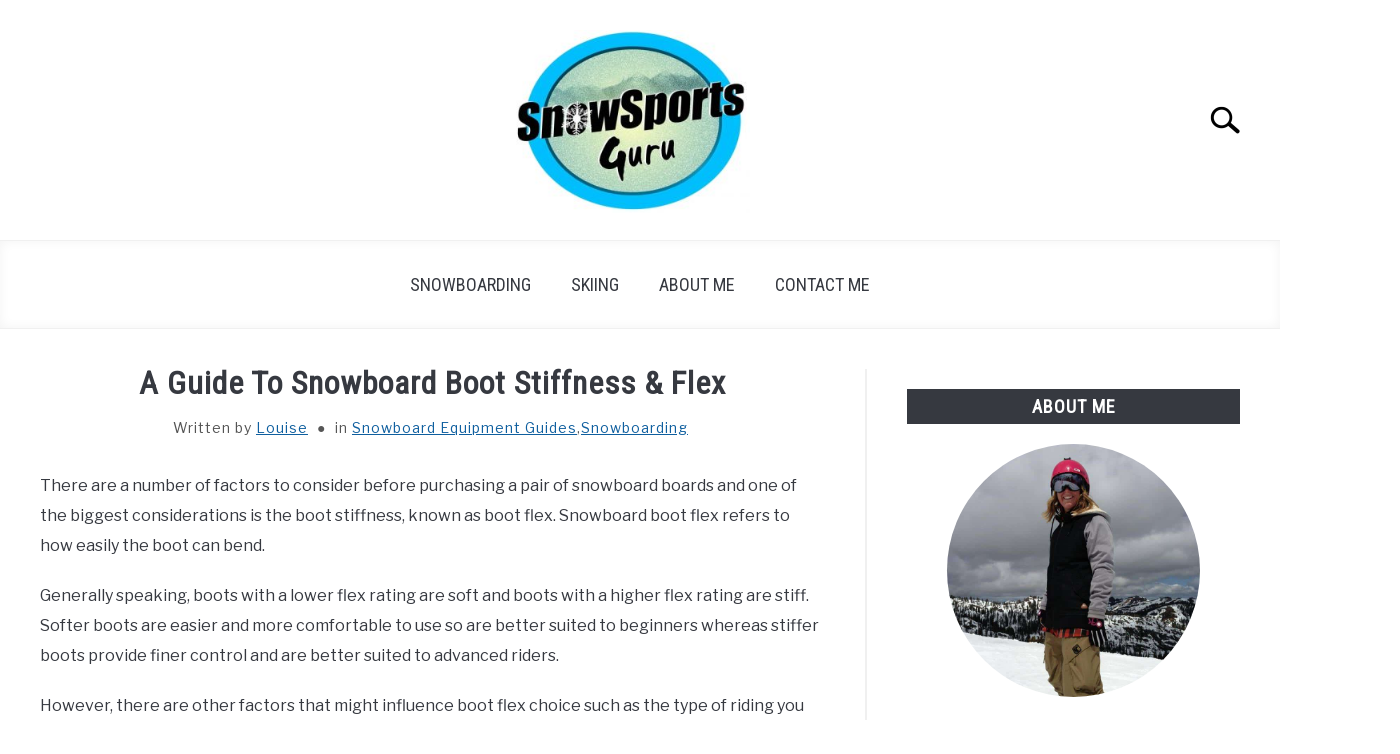

--- FILE ---
content_type: text/html; charset=UTF-8
request_url: https://www.snowsportsguru.com/snowboard-boot-stiffness-flex-guide/
body_size: 17328
content:
<!DOCTYPE html><html lang="en-US"><head><meta charset="UTF-8"/>
<script>var __ezHttpConsent={setByCat:function(src,tagType,attributes,category,force,customSetScriptFn=null){var setScript=function(){if(force||window.ezTcfConsent[category]){if(typeof customSetScriptFn==='function'){customSetScriptFn();}else{var scriptElement=document.createElement(tagType);scriptElement.src=src;attributes.forEach(function(attr){for(var key in attr){if(attr.hasOwnProperty(key)){scriptElement.setAttribute(key,attr[key]);}}});var firstScript=document.getElementsByTagName(tagType)[0];firstScript.parentNode.insertBefore(scriptElement,firstScript);}}};if(force||(window.ezTcfConsent&&window.ezTcfConsent.loaded)){setScript();}else if(typeof getEzConsentData==="function"){getEzConsentData().then(function(ezTcfConsent){if(ezTcfConsent&&ezTcfConsent.loaded){setScript();}else{console.error("cannot get ez consent data");force=true;setScript();}});}else{force=true;setScript();console.error("getEzConsentData is not a function");}},};</script>
<script>var ezTcfConsent=window.ezTcfConsent?window.ezTcfConsent:{loaded:false,store_info:false,develop_and_improve_services:false,measure_ad_performance:false,measure_content_performance:false,select_basic_ads:false,create_ad_profile:false,select_personalized_ads:false,create_content_profile:false,select_personalized_content:false,understand_audiences:false,use_limited_data_to_select_content:false,};function getEzConsentData(){return new Promise(function(resolve){document.addEventListener("ezConsentEvent",function(event){var ezTcfConsent=event.detail.ezTcfConsent;resolve(ezTcfConsent);});});}</script>
<script>if(typeof _setEzCookies!=='function'){function _setEzCookies(ezConsentData){var cookies=window.ezCookieQueue;for(var i=0;i<cookies.length;i++){var cookie=cookies[i];if(ezConsentData&&ezConsentData.loaded&&ezConsentData[cookie.tcfCategory]){document.cookie=cookie.name+"="+cookie.value;}}}}
window.ezCookieQueue=window.ezCookieQueue||[];if(typeof addEzCookies!=='function'){function addEzCookies(arr){window.ezCookieQueue=[...window.ezCookieQueue,...arr];}}
addEzCookies([]);if(window.ezTcfConsent&&window.ezTcfConsent.loaded){_setEzCookies(window.ezTcfConsent);}else if(typeof getEzConsentData==="function"){getEzConsentData().then(function(ezTcfConsent){if(ezTcfConsent&&ezTcfConsent.loaded){_setEzCookies(window.ezTcfConsent);}else{console.error("cannot get ez consent data");_setEzCookies(window.ezTcfConsent);}});}else{console.error("getEzConsentData is not a function");_setEzCookies(window.ezTcfConsent);}</script>
<script data-ezscrex='false' data-cfasync='false' data-pagespeed-no-defer>var __ez=__ez||{};__ez.stms=Date.now();__ez.evt={};__ez.script={};__ez.ck=__ez.ck||{};__ez.template={};__ez.template.isOrig=true;window.__ezScriptHost="//www.ezojs.com";__ez.queue=__ez.queue||function(){var e=0,i=0,t=[],n=!1,o=[],r=[],s=!0,a=function(e,i,n,o,r,s,a){var l=arguments.length>7&&void 0!==arguments[7]?arguments[7]:window,d=this;this.name=e,this.funcName=i,this.parameters=null===n?null:w(n)?n:[n],this.isBlock=o,this.blockedBy=r,this.deleteWhenComplete=s,this.isError=!1,this.isComplete=!1,this.isInitialized=!1,this.proceedIfError=a,this.fWindow=l,this.isTimeDelay=!1,this.process=function(){f("... func = "+e),d.isInitialized=!0,d.isComplete=!0,f("... func.apply: "+e);var i=d.funcName.split("."),n=null,o=this.fWindow||window;i.length>3||(n=3===i.length?o[i[0]][i[1]][i[2]]:2===i.length?o[i[0]][i[1]]:o[d.funcName]),null!=n&&n.apply(null,this.parameters),!0===d.deleteWhenComplete&&delete t[e],!0===d.isBlock&&(f("----- F'D: "+d.name),m())}},l=function(e,i,t,n,o,r,s){var a=arguments.length>7&&void 0!==arguments[7]?arguments[7]:window,l=this;this.name=e,this.path=i,this.async=o,this.defer=r,this.isBlock=t,this.blockedBy=n,this.isInitialized=!1,this.isError=!1,this.isComplete=!1,this.proceedIfError=s,this.fWindow=a,this.isTimeDelay=!1,this.isPath=function(e){return"/"===e[0]&&"/"!==e[1]},this.getSrc=function(e){return void 0!==window.__ezScriptHost&&this.isPath(e)&&"banger.js"!==this.name?window.__ezScriptHost+e:e},this.process=function(){l.isInitialized=!0,f("... file = "+e);var i=this.fWindow?this.fWindow.document:document,t=i.createElement("script");t.src=this.getSrc(this.path),!0===o?t.async=!0:!0===r&&(t.defer=!0),t.onerror=function(){var e={url:window.location.href,name:l.name,path:l.path,user_agent:window.navigator.userAgent};"undefined"!=typeof _ezaq&&(e.pageview_id=_ezaq.page_view_id);var i=encodeURIComponent(JSON.stringify(e)),t=new XMLHttpRequest;t.open("GET","//g.ezoic.net/ezqlog?d="+i,!0),t.send(),f("----- ERR'D: "+l.name),l.isError=!0,!0===l.isBlock&&m()},t.onreadystatechange=t.onload=function(){var e=t.readyState;f("----- F'D: "+l.name),e&&!/loaded|complete/.test(e)||(l.isComplete=!0,!0===l.isBlock&&m())},i.getElementsByTagName("head")[0].appendChild(t)}},d=function(e,i){this.name=e,this.path="",this.async=!1,this.defer=!1,this.isBlock=!1,this.blockedBy=[],this.isInitialized=!0,this.isError=!1,this.isComplete=i,this.proceedIfError=!1,this.isTimeDelay=!1,this.process=function(){}};function c(e,i,n,s,a,d,c,u,f){var m=new l(e,i,n,s,a,d,c,f);!0===u?o[e]=m:r[e]=m,t[e]=m,h(m)}function h(e){!0!==u(e)&&0!=s&&e.process()}function u(e){if(!0===e.isTimeDelay&&!1===n)return f(e.name+" blocked = TIME DELAY!"),!0;if(w(e.blockedBy))for(var i=0;i<e.blockedBy.length;i++){var o=e.blockedBy[i];if(!1===t.hasOwnProperty(o))return f(e.name+" blocked = "+o),!0;if(!0===e.proceedIfError&&!0===t[o].isError)return!1;if(!1===t[o].isComplete)return f(e.name+" blocked = "+o),!0}return!1}function f(e){var i=window.location.href,t=new RegExp("[?&]ezq=([^&#]*)","i").exec(i);"1"===(t?t[1]:null)&&console.debug(e)}function m(){++e>200||(f("let's go"),p(o),p(r))}function p(e){for(var i in e)if(!1!==e.hasOwnProperty(i)){var t=e[i];!0===t.isComplete||u(t)||!0===t.isInitialized||!0===t.isError?!0===t.isError?f(t.name+": error"):!0===t.isComplete?f(t.name+": complete already"):!0===t.isInitialized&&f(t.name+": initialized already"):t.process()}}function w(e){return"[object Array]"==Object.prototype.toString.call(e)}return window.addEventListener("load",(function(){setTimeout((function(){n=!0,f("TDELAY -----"),m()}),5e3)}),!1),{addFile:c,addFileOnce:function(e,i,n,o,r,s,a,l,d){t[e]||c(e,i,n,o,r,s,a,l,d)},addDelayFile:function(e,i){var n=new l(e,i,!1,[],!1,!1,!0);n.isTimeDelay=!0,f(e+" ...  FILE! TDELAY"),r[e]=n,t[e]=n,h(n)},addFunc:function(e,n,s,l,d,c,u,f,m,p){!0===c&&(e=e+"_"+i++);var w=new a(e,n,s,l,d,u,f,p);!0===m?o[e]=w:r[e]=w,t[e]=w,h(w)},addDelayFunc:function(e,i,n){var o=new a(e,i,n,!1,[],!0,!0);o.isTimeDelay=!0,f(e+" ...  FUNCTION! TDELAY"),r[e]=o,t[e]=o,h(o)},items:t,processAll:m,setallowLoad:function(e){s=e},markLoaded:function(e){if(e&&0!==e.length){if(e in t){var i=t[e];!0===i.isComplete?f(i.name+" "+e+": error loaded duplicate"):(i.isComplete=!0,i.isInitialized=!0)}else t[e]=new d(e,!0);f("markLoaded dummyfile: "+t[e].name)}},logWhatsBlocked:function(){for(var e in t)!1!==t.hasOwnProperty(e)&&u(t[e])}}}();__ez.evt.add=function(e,t,n){e.addEventListener?e.addEventListener(t,n,!1):e.attachEvent?e.attachEvent("on"+t,n):e["on"+t]=n()},__ez.evt.remove=function(e,t,n){e.removeEventListener?e.removeEventListener(t,n,!1):e.detachEvent?e.detachEvent("on"+t,n):delete e["on"+t]};__ez.script.add=function(e){var t=document.createElement("script");t.src=e,t.async=!0,t.type="text/javascript",document.getElementsByTagName("head")[0].appendChild(t)};__ez.dot=__ez.dot||{};__ez.queue.addFileOnce('/detroitchicago/boise.js', '//go.ezodn.com/detroitchicago/boise.js?gcb=195-0&cb=5', true, [], true, false, true, false);__ez.queue.addFileOnce('/parsonsmaize/abilene.js', '//go.ezodn.com/parsonsmaize/abilene.js?gcb=195-0&cb=e80eca0cdb', true, [], true, false, true, false);__ez.queue.addFileOnce('/parsonsmaize/mulvane.js', '//go.ezodn.com/parsonsmaize/mulvane.js?gcb=195-0&cb=e75e48eec0', true, ['/parsonsmaize/abilene.js'], true, false, true, false);__ez.queue.addFileOnce('/detroitchicago/birmingham.js', '//go.ezodn.com/detroitchicago/birmingham.js?gcb=195-0&cb=539c47377c', true, ['/parsonsmaize/abilene.js'], true, false, true, false);</script>
<script data-ezscrex="false" type="text/javascript" data-cfasync="false">window._ezaq = Object.assign({"ad_cache_level":0,"adpicker_placement_cnt":0,"ai_placeholder_cache_level":0,"ai_placeholder_placement_cnt":-1,"article_category":"Snowboarding","author":"Louise","domain":"snowsportsguru.com","domain_id":319913,"ezcache_level":0,"ezcache_skip_code":0,"has_bad_image":0,"has_bad_words":0,"is_sitespeed":0,"lt_cache_level":0,"publish_date":"2022-11-08","response_size":55218,"response_size_orig":49359,"response_time_orig":0,"template_id":5,"url":"https://www.snowsportsguru.com/snowboard-boot-stiffness-flex-guide/","word_count":0,"worst_bad_word_level":0}, typeof window._ezaq !== "undefined" ? window._ezaq : {});__ez.queue.markLoaded('ezaqBaseReady');</script>
<script type='text/javascript' data-ezscrex='false' data-cfasync='false'>
window.ezAnalyticsStatic = true;
window._ez_send_requests_through_ezoic = true;window.ezWp = true;
function analyticsAddScript(script) {
	var ezDynamic = document.createElement('script');
	ezDynamic.type = 'text/javascript';
	ezDynamic.innerHTML = script;
	document.head.appendChild(ezDynamic);
}
function getCookiesWithPrefix() {
    var allCookies = document.cookie.split(';');
    var cookiesWithPrefix = {};

    for (var i = 0; i < allCookies.length; i++) {
        var cookie = allCookies[i].trim();

        for (var j = 0; j < arguments.length; j++) {
            var prefix = arguments[j];
            if (cookie.indexOf(prefix) === 0) {
                var cookieParts = cookie.split('=');
                var cookieName = cookieParts[0];
                var cookieValue = cookieParts.slice(1).join('=');
                cookiesWithPrefix[cookieName] = decodeURIComponent(cookieValue);
                break; // Once matched, no need to check other prefixes
            }
        }
    }

    return cookiesWithPrefix;
}
function productAnalytics() {
	var d = {"dhh":"//go.ezodn.com","pr":[6],"omd5":"2124dbd061a62c6f79794594ca758187","nar":"risk score"};
	d.u = _ezaq.url;
	d.p = _ezaq.page_view_id;
	d.v = _ezaq.visit_uuid;
	d.ab = _ezaq.ab_test_id;
	d.e = JSON.stringify(_ezaq);
	d.ref = document.referrer;
	d.c = getCookiesWithPrefix('active_template', 'ez', 'lp_');
	if(typeof ez_utmParams !== 'undefined') {
		d.utm = ez_utmParams;
	}

	var dataText = JSON.stringify(d);
	var xhr = new XMLHttpRequest();
	xhr.open('POST','//g.ezoic.net/ezais/analytics?cb=1', true);
	xhr.onload = function () {
		if (xhr.status!=200) {
            return;
		}

        if(document.readyState !== 'loading') {
            analyticsAddScript(xhr.response);
            return;
        }

        var eventFunc = function() {
            if(document.readyState === 'loading') {
                return;
            }
            document.removeEventListener('readystatechange', eventFunc, false);
            analyticsAddScript(xhr.response);
        };

        document.addEventListener('readystatechange', eventFunc, false);
	};
	xhr.setRequestHeader('Content-Type','text/plain');
	xhr.send(dataText);
}
__ez.queue.addFunc("productAnalytics", "productAnalytics", null, true, ['ezaqBaseReady'], false, false, false, true);
</script><base href="https://www.snowsportsguru.com/snowboard-boot-stiffness-flex-guide/"/>
		<!-- Global Site Tag (gtag.js) - Google Analytics -->
	<script async="" src="https://www.googletagmanager.com/gtag/js?id=G-GB2FBYKG7H"></script>
	<script>
	  window.dataLayer = window.dataLayer || [];
	  function gtag(){dataLayer.push(arguments);}
	  gtag('js', new Date());

	  
	  	  gtag('config', 'G-GB2FBYKG7H');
	  
	</script>

	
	
	<meta name="viewport" content="width=device-width, initial-scale=1"/>
		<link rel="shortcut icon" href="https://www.snowsportsguru.com/wp-content/uploads/2021/01/icon2-xs-e1667398515778.jpg"/>
		<link rel="profile" href="https://gmpg.org/xfn/11"/>

	<title>A Guide To Snowboard Boot Stiffness &amp; Flex – Snowsports Guru</title>
<meta name="robots" content="max-image-preview:large"/>
<link rel="alternate" title="oEmbed (JSON)" type="application/json+oembed" href="https://www.snowsportsguru.com/wp-json/oembed/1.0/embed?url=https%3A%2F%2Fwww.snowsportsguru.com%2Fsnowboard-boot-stiffness-flex-guide%2F"/>
<link rel="alternate" title="oEmbed (XML)" type="text/xml+oembed" href="https://www.snowsportsguru.com/wp-json/oembed/1.0/embed?url=https%3A%2F%2Fwww.snowsportsguru.com%2Fsnowboard-boot-stiffness-flex-guide%2F&amp;format=xml"/>
<style id="wp-img-auto-sizes-contain-inline-css" type="text/css">
img:is([sizes=auto i],[sizes^="auto," i]){contain-intrinsic-size:3000px 1500px}
/*# sourceURL=wp-img-auto-sizes-contain-inline-css */
</style>
<style id="wp-block-library-inline-css" type="text/css">
:root{--wp-block-synced-color:#7a00df;--wp-block-synced-color--rgb:122,0,223;--wp-bound-block-color:var(--wp-block-synced-color);--wp-editor-canvas-background:#ddd;--wp-admin-theme-color:#007cba;--wp-admin-theme-color--rgb:0,124,186;--wp-admin-theme-color-darker-10:#006ba1;--wp-admin-theme-color-darker-10--rgb:0,107,160.5;--wp-admin-theme-color-darker-20:#005a87;--wp-admin-theme-color-darker-20--rgb:0,90,135;--wp-admin-border-width-focus:2px}@media (min-resolution:192dpi){:root{--wp-admin-border-width-focus:1.5px}}.wp-element-button{cursor:pointer}:root .has-very-light-gray-background-color{background-color:#eee}:root .has-very-dark-gray-background-color{background-color:#313131}:root .has-very-light-gray-color{color:#eee}:root .has-very-dark-gray-color{color:#313131}:root .has-vivid-green-cyan-to-vivid-cyan-blue-gradient-background{background:linear-gradient(135deg,#00d084,#0693e3)}:root .has-purple-crush-gradient-background{background:linear-gradient(135deg,#34e2e4,#4721fb 50%,#ab1dfe)}:root .has-hazy-dawn-gradient-background{background:linear-gradient(135deg,#faaca8,#dad0ec)}:root .has-subdued-olive-gradient-background{background:linear-gradient(135deg,#fafae1,#67a671)}:root .has-atomic-cream-gradient-background{background:linear-gradient(135deg,#fdd79a,#004a59)}:root .has-nightshade-gradient-background{background:linear-gradient(135deg,#330968,#31cdcf)}:root .has-midnight-gradient-background{background:linear-gradient(135deg,#020381,#2874fc)}:root{--wp--preset--font-size--normal:16px;--wp--preset--font-size--huge:42px}.has-regular-font-size{font-size:1em}.has-larger-font-size{font-size:2.625em}.has-normal-font-size{font-size:var(--wp--preset--font-size--normal)}.has-huge-font-size{font-size:var(--wp--preset--font-size--huge)}.has-text-align-center{text-align:center}.has-text-align-left{text-align:left}.has-text-align-right{text-align:right}.has-fit-text{white-space:nowrap!important}#end-resizable-editor-section{display:none}.aligncenter{clear:both}.items-justified-left{justify-content:flex-start}.items-justified-center{justify-content:center}.items-justified-right{justify-content:flex-end}.items-justified-space-between{justify-content:space-between}.screen-reader-text{border:0;clip-path:inset(50%);height:1px;margin:-1px;overflow:hidden;padding:0;position:absolute;width:1px;word-wrap:normal!important}.screen-reader-text:focus{background-color:#ddd;clip-path:none;color:#444;display:block;font-size:1em;height:auto;left:5px;line-height:normal;padding:15px 23px 14px;text-decoration:none;top:5px;width:auto;z-index:100000}html :where(.has-border-color){border-style:solid}html :where([style*=border-top-color]){border-top-style:solid}html :where([style*=border-right-color]){border-right-style:solid}html :where([style*=border-bottom-color]){border-bottom-style:solid}html :where([style*=border-left-color]){border-left-style:solid}html :where([style*=border-width]){border-style:solid}html :where([style*=border-top-width]){border-top-style:solid}html :where([style*=border-right-width]){border-right-style:solid}html :where([style*=border-bottom-width]){border-bottom-style:solid}html :where([style*=border-left-width]){border-left-style:solid}html :where(img[class*=wp-image-]){height:auto;max-width:100%}:where(figure){margin:0 0 1em}html :where(.is-position-sticky){--wp-admin--admin-bar--position-offset:var(--wp-admin--admin-bar--height,0px)}@media screen and (max-width:600px){html :where(.is-position-sticky){--wp-admin--admin-bar--position-offset:0px}}
/*wp_block_styles_on_demand_placeholder:696b757038141*/
/*# sourceURL=wp-block-library-inline-css */
</style>
<style id="classic-theme-styles-inline-css" type="text/css">
/*! This file is auto-generated */
.wp-block-button__link{color:#fff;background-color:#32373c;border-radius:9999px;box-shadow:none;text-decoration:none;padding:calc(.667em + 2px) calc(1.333em + 2px);font-size:1.125em}.wp-block-file__button{background:#32373c;color:#fff;text-decoration:none}
/*# sourceURL=/wp-includes/css/classic-themes.min.css */
</style>
<link rel="stylesheet" id="defer-income-school-style-css" href="https://www.snowsportsguru.com/wp-content/themes/acabado/css/main.css?ver=1.4.1" type="text/css" media="all"/>
<link rel="stylesheet" id="defer-style-min-width768-css" href="https://www.snowsportsguru.com/wp-content/themes/acabado/css/min-width768.css?ver=1.4.1" type="text/css" media="(min-width: 768px)"/>
<link rel="stylesheet" id="defer-style-min-width960-css" href="https://www.snowsportsguru.com/wp-content/themes/acabado/css/min-width960.css?ver=1.4.1" type="text/css" media="(min-width: 960px)"/>
<link rel="stylesheet" id="defer-style-min-width1200-css" href="https://www.snowsportsguru.com/wp-content/themes/acabado/css/min-width1200.css?ver=1.4.1" type="text/css" media="(min-width: 1200px)"/>
<link rel="stylesheet" id="defer-theme-styles-css" href="https://www.snowsportsguru.com/wp-content/themes/acabado-child/style.css?ver=1.2.8.1643102478" type="text/css" media="all"/>
<style id="custom-style-inline-css" type="text/css">
.search-wrapper #search-icon{background:url("https://www.snowsportsguru.com/wp-content/themes/acabado/img/search-icon.png") center/cover no-repeat #fff;}.share-container .email-btn:before{background:url("https://www.snowsportsguru.com/wp-content/themes/acabado/img/envelope.svg") center/cover no-repeat;}.share-container .print-btn:before{background:url("https://www.snowsportsguru.com/wp-content/themes/acabado/img/print-icon.svg") center/cover no-repeat;}.externallinkimage{background-image:url("https://www.snowsportsguru.com/wp-content/themes/acabado/img/extlink.png")}
/*# sourceURL=custom-style-inline-css */
</style>
<link rel="https://api.w.org/" href="https://www.snowsportsguru.com/wp-json/"/><link rel="alternate" title="JSON" type="application/json" href="https://www.snowsportsguru.com/wp-json/wp/v2/posts/2428"/><link rel="canonical" href="https://www.snowsportsguru.com/snowboard-boot-stiffness-flex-guide/"/>
<link rel="pingback" href="https://www.snowsportsguru.com/xmlrpc.php"/><meta property="og:locale" content="en_US"/>
<meta property="og:type" content="article"/>
<meta property="og:title" content=" | Snowsports Guru"/>
<meta property="og:description" content="There are a number of factors to consider before purchasing a pair of snowboard boards and one of the biggest considerations is the boot stiffness,…"/>
<meta property="og:url" content="https://www.snowsportsguru.com/snowboard-boot-stiffness-flex-guide/"/>
<meta property="og:site_name" content="Snowsports Guru"/>
<meta property="og:image" content="https://www.snowsportsguru.com/wp-content/uploads/2022/11/Untitled-design-1024x576.jpg"/>
<meta name="twitter:card" content="summary_large_image"/>
<meta name="description" content="There are a number of factors to consider before purchasing a pair of snowboard boards and one of the biggest considerations is the boot stiffness,…"/>
<meta name="category" content="Snowboard Equipment Guides"/>
<meta name="category" content="Snowboarding"/>
					<link rel="preconnect" href="https://fonts.gstatic.com"/>
 					<link rel="preload" href="https://fonts.googleapis.com/css2?family=Libre+Franklin:wght@400;800&amp;family=Roboto+Condensed&amp;display=swap" as="style" onload="this.onload=null;this.rel=&#39;stylesheet&#39;"/>
				
<script type='text/javascript'>
var ezoTemplate = 'orig_site';
var ezouid = '1';
var ezoFormfactor = '1';
</script><script data-ezscrex="false" type='text/javascript'>
var soc_app_id = '0';
var did = 319913;
var ezdomain = 'snowsportsguru.com';
var ezoicSearchable = 1;
</script></head>


<body class="wp-singular post-template-default single single-post postid-2428 single-format-standard wp-theme-acabado wp-child-theme-acabado-child no-sidebar">
<div id="page" class="site">
	<a class="skip-link screen-reader-text" href="#content">Skip to content</a>

	
	<header id="masthead" class="site-header desktop-toggle">
		<div class="inner-wrap">
			<div class="hamburger-wrapper desktop">
				<button class="hamburger hamburger--squeeze menu-toggle" type="button" aria-label="Menu" aria-controls="primary-menu" aria-expanded="false">
					<span class="hamburger-box">
						<span class="hamburger-inner"></span>
					</span>
					<span class="label">MENU</span>
				</button>
			</div>
			<div class="site-branding">
								<a href="https://www.snowsportsguru.com/" class="custom-logo-link" rel="home" itemprop="url"><img width="300" height="229" src="https://www.snowsportsguru.com/wp-content/uploads/2021/01/Webp.net-resizeimage-300x229.jpg" class="attachment-medium size-medium" alt="" decoding="async" fetchpriority="high" srcset="https://www.snowsportsguru.com/wp-content/uploads/2021/01/Webp.net-resizeimage-300x229.jpg 300w, https://www.snowsportsguru.com/wp-content/uploads/2021/01/Webp.net-resizeimage.jpg 480w" sizes="(max-width: 300px) 100vw, 300px"/></a>
									<!-- <h1 class="site-title"><a tabindex="-1" href="" rel="home"></a></h1> -->
										<!-- <p class="site-title"><a tabindex="-1" href="" rel="home"></a></p> -->
								</div><!-- .site-branding -->
			<div class="search-wrapper">
				<a href="#open" id="search-icon" style="background: url(https://www.snowsportsguru.com/wp-content/themes/acabado/img/search-icon.png) center/cover no-repeat #fff;"><span class="sr-only">Search</span></a>
				<div class="search-form-wrapper">
	<form role="search" method="get" class="search-form" action="https://www.snowsportsguru.com/">
		<style>
		.search-wrapper.search-active .search-field {
			width: 200px;
			display: inline-block;
			vertical-align: top;
		}
		.search-wrapper button[type="submit"] {
			display: inline-block;
			vertical-align: top;
			top: -35px;
			position: relative;
			background-color: transparent;
			height: 30px;
			width: 30px;
			padding: 0;
			margin: 0;
			background-image: url("https://www.snowsportsguru.com/wp-content/themes/acabado/img/search-icon.png");
			background-position: center;
			background-repeat: no-repeat;
			background-size: contain;
		}
		.search-wrapper.search-active button[type="submit"] {
			display: inline-block !important;
		}
		</style>
		<label for="s">
			<span class="screen-reader-text">Search for:</span>
		</label>
		<input type="search" id="search-field" class="search-field" placeholder="Search …" value="" name="s"/>
		<button type="submit" class="search-submit" style="display:none;"><span class="screen-reader-text"></span></button>
	</form>
</div>			</div>
		</div>

		<nav id="site-navigation" class="main-navigation">
			<!-- <button class="menu-toggle" aria-controls="primary-menu" aria-expanded="false"></button> -->
			<div class="menu-primary-container"><ul id="primary-menu" class="inner-wrap"><li id="menu-item-2501" class="menu-item menu-item-type-post_type menu-item-object-page menu-item-2501"><a href="https://www.snowsportsguru.com/snowboarding/">SNOWBOARDING</a></li>
<li id="menu-item-2208" class="menu-item menu-item-type-taxonomy menu-item-object-category menu-item-2208"><a href="https://www.snowsportsguru.com/category/skiing/">Skiing</a></li>
<li id="menu-item-2159" class="menu-item menu-item-type-post_type menu-item-object-page menu-item-2159"><a href="https://www.snowsportsguru.com/about-me/">About Me</a></li>
<li id="menu-item-2160" class="menu-item menu-item-type-post_type menu-item-object-page menu-item-2160"><a href="https://www.snowsportsguru.com/contact-us/">Contact Me</a></li>
</ul></div>		</nav><!-- #site-navigation -->
	</header><!-- #masthead -->

	<div id="content" class="site-content">
		
	<div id="primary" class="content-area ">
		<main id="main" class="site-main">

		
<article id="post-2428" class="post-2428 post type-post status-publish format-standard has-post-thumbnail hentry category-snowboard-equipment-guides category-snowboarding">
	<header class="entry-header">
		<h1 class="entry-title">A Guide To Snowboard Boot Stiffness &amp; Flex</h1>
			<div class="entry-meta">
				<meta itemprop="datePublished" content="2022-11-08"/><span class="byline"> Written by <span class="author vcard"><a class="url fn n" href="https://www.snowsportsguru.com/author/loufrancesnowsportsguru-com/">Louise</a></span> </span><meta itemprop="author" content="Louise"/><link id="page-url" itemprop="mainEntityOfPage" href="https://www.snowsportsguru.com/snowboard-boot-stiffness-flex-guide/"/><span class="term-list"> in <a href="https://www.snowsportsguru.com/category/snowboarding/snowboard-equipment-guides/" rel="category tag">Snowboard Equipment Guides</a>,<a href="https://www.snowsportsguru.com/category/snowboarding/" rel="category tag">Snowboarding</a></span><span class="byline"> </span>			</div><!-- .entry-meta -->
      
      
	  	</header><!-- .entry-header -->

	
	<div class="entry-content" itemprop="articleBody">
		<p>There are a number of factors to consider before purchasing a pair of snowboard boards and one of the biggest considerations is the boot stiffness, known as boot flex. Snowboard boot flex refers to how easily the boot can bend.</p>
<p>Generally speaking, boots with a lower flex rating are soft and boots with a higher flex rating are stiff. Softer boots are easier and more comfortable to use so are better suited to beginners whereas stiffer boots provide finer control and are better suited to advanced riders.</p>
<p>However, there are other factors that might influence boot flex choice such as the type of riding you enjoy, how often you snowboard in a season, how much comfort you desire and budget.</p><!-- Ezoic - wp_under_first_paragraph - under_first_paragraph --><div id="ezoic-pub-ad-placeholder-153" data-inserter-version="2"></div><!-- End Ezoic - wp_under_first_paragraph - under_first_paragraph -->
<p>In this guide I’ll outline everything you need to know about snowboard boot stiffness/flex so that you can purchase your next pair of boots with confidence.</p>

<div class="wp-block-image is-resized">
<figure class="aligncenter size-full"><img decoding="async" width="577" height="612" src="https://www.snowsportsguru.com/wp-content/uploads/2021/01/Screenshot-2021-01-24-at-11.25.37.png" alt="The flex of a snowboard boot is dependent on the style of snowboarding for which it will be used" class="wp-image-2058" srcset="https://www.snowsportsguru.com/wp-content/uploads/2021/01/Screenshot-2021-01-24-at-11.25.37.png 577w, https://www.snowsportsguru.com/wp-content/uploads/2021/01/Screenshot-2021-01-24-at-11.25.37-283x300.png 283w" sizes="(max-width: 577px) 100vw, 577px"/></figure>
</div>

<p><em><strong>Disclaimer:</strong> Some links in this article are affiliate links, which means that if you purchase through them I receive a small commission, at no extra cost to you. This helps cover the cost of running this blog. Thanks for your support!</em></p>
<h2><span class="s1">Snowboard Boot Anatomy</span></h2>
<p>Before we get stuck into boot flex, lets look at the individual sections that make up a snowboard boot.</p><!-- Ezoic - wp_under_second_paragraph - under_second_paragraph --><div id="ezoic-pub-ad-placeholder-154" data-inserter-version="2"></div><!-- End Ezoic - wp_under_second_paragraph - under_second_paragraph -->


<div class="wp-block-group is-nowrap is-layout-flex wp-container-core-group-is-layout-ad2f72ca wp-block-group-is-layout-flex">
<ul>
<li><span class="s1">Snowboard boot shells are made of fairly stiff material which is designed to provide some flexion through bending at the ankle.</span></li>
<li><span class="s1">Every snowboard boot comes with a lining that sits directly up against the lower leg. </span></li>
<li><span class="s1">The inner section has a tongue which will be tightened first, usually by way of a drawcord. This also adds boot stiffness.</span></li><!-- Ezoic - wp_mid_content - mid_content --><div id="ezoic-pub-ad-placeholder-155" data-inserter-version="2"></div><!-- End Ezoic - wp_mid_content - mid_content -->
<li><span class="s1">Snowboard boots have a thick sole with a chunky tread to provide grip when walking and shock absorption for heavy landings.</span></li>
<li><span class="s1">Finally there is the <a href="https://www.snowsportsguru.com/which-snowboard-boot-lacing-system-is-best/">snowboard boot lacing system</a> to keep your foot securely in place.</span></li>
</ul>



<figure class="wp-block-image size-large"><img decoding="async" width="683" height="1024" src="https://www.snowsportsguru.com/wp-content/uploads/2021/01/Chunky-Sole-683x1024.png" alt="Snowboard boot stiffness is how much bend there is available at the ankle" class="wp-image-2052" srcset="https://www.snowsportsguru.com/wp-content/uploads/2021/01/Chunky-Sole-683x1024.png 683w, https://www.snowsportsguru.com/wp-content/uploads/2021/01/Chunky-Sole-200x300.png 200w, https://www.snowsportsguru.com/wp-content/uploads/2021/01/Chunky-Sole-768x1152.png 768w, https://www.snowsportsguru.com/wp-content/uploads/2021/01/Chunky-Sole.png 800w" sizes="(max-width: 683px) 100vw, 683px"/></figure>
</div>


<h2>What Is Snowboard Boot Flex?</h2>
<p>When we talk about the flex or stiffness of a boot, we refer to the amount of bend at the ankle: How easy or hard it is to push your shin down to your toes.</p><!-- Ezoic - wp_long_content - long_content --><div id="ezoic-pub-ad-placeholder-156" data-inserter-version="2"></div><!-- End Ezoic - wp_long_content - long_content -->
<p>Snowboard boot flex is measured on a rating of 1 – 10, with 1 being the softest and 10 being the stiffest. There is no industry standard when it comes to boot flex so every brand has their own measure. This means a boot flex of 6 by Burton may be different to a boot flex of 6 by DC, for example.</p>
<p>A soft flex is considered 1-3, medium flex 4-7 and stiff flex 8-10. These ratings will roughly correlate to the <a href="https://www.snowsportsguru.com/how-to-choose-the-correct-snowboard-bindings/">flex of snowboard bindings.</a></p>
<p>Much like <a href="https://www.snowsportsguru.com/how-to-choose-ski-boots-ski-boot-buying-guide/">ski boots</a> or hiking boots, snowboard boots will also soften over time as you break them in. This should be taken into consideration when choosing your snowboard boots because if you pick a pair that are borderline too soft to begin with, they will only get softer with time.</p><!-- Ezoic - wp_longer_content - longer_content --><div id="ezoic-pub-ad-placeholder-157" data-inserter-version="2"></div><!-- End Ezoic - wp_longer_content - longer_content -->
<h2>How To Choose The Correct Snowboard Boot Flex</h2>
<p>Determining the right snowboard boot flex for you will depend on several factors. These include:</p>
<ol>
<li>Riding style</li>
<li>Riding ability</li>
<li>Budget</li>
<li>How much riding you plan to do</li>
<li>Compatibility with bindings and board</li>
</ol>
<h2>1. Riding Style</h2>
<h3>Free-ride</h3>
<p>Free-riders are typically aggressive riders who feel at home at fast speeds or in deep powder. They are comfortable with powerful carves in resort or steep bowls, narrow chutes and anything else the backcountry can throw at them.</p>
<p>These conditions require a fast response from rider to board and that requires a stiff boot as well as stiff bindings and board. Challenging terrain demands support around the ankle to make quick turns and solid control at high speed. </p><!-- Ezoic - wp_longest_content - longest_content --><div id="ezoic-pub-ad-placeholder-158" data-inserter-version="2"></div><!-- End Ezoic - wp_longest_content - longest_content -->
<h3>Freestyle</h3>
<p>Freestyle riders spend most of their time hitting features in the park or natural jibs around the mountain. This requires a lot of manoeuvrability which can only be provided by softer flexing boots. This is also the case for bindings and boards.</p>
<p>Soft flex boots (1-4) are ideal for riding rails, jibbing, buttering and tweaking out grabs. Softer boots also offer some forgiveness when landing jumps.</p>
<p>However, hitting big kickers and the half pipe requires something with a little more stiffness (flex 5) to maintain stability at speed and hold an edge. A soft-medium flex would be more suitable for freestyle riders who focus more on big kickers or pipe.</p><!-- Ezoic - wp_incontent_5 - incontent_5 --><div id="ezoic-pub-ad-placeholder-159" data-inserter-version="2"></div><!-- End Ezoic - wp_incontent_5 - incontent_5 -->
<h3>All-mountain</h3>
<p>All mountain riders like to do it all! From surfing powder, to cruising the groomers, with a lap through the park thrown in for good measure. All mountain riders will be comfortable in medium flex boots (4-7). This provides enough support for the terrain without being too much like hard work.</p>
<p>As an all-mountain rider, if you lean more towards freestyle then opt for the lower end of a medium flex rating, whereas if you spend the majority of your time speeding around the resort opt for the higher end of a medium flex.</p>
<p>If you’re an all-mountain rider who only spends a week or two snowboarding every season, you may simply opt for the forgiving comfort of a softer flex.</p><!-- Ezoic - wp_incontent_6 - incontent_6 --><div id="ezoic-pub-ad-placeholder-160" data-inserter-version="2"></div><!-- End Ezoic - wp_incontent_6 - incontent_6 -->

<div class="wp-block-image">
<figure class="aligncenter size-full"><img loading="lazy" decoding="async" width="486" height="441" src="https://www.snowsportsguru.com/wp-content/uploads/2022/11/404904_10150466186961722_402384809_n.jpg" alt="Freestyle riders prefer snowboard boots with a softer flex" class="wp-image-2432" srcset="https://www.snowsportsguru.com/wp-content/uploads/2022/11/404904_10150466186961722_402384809_n.jpg 486w, https://www.snowsportsguru.com/wp-content/uploads/2022/11/404904_10150466186961722_402384809_n-300x272.jpg 300w" sizes="auto, (max-width: 486px) 100vw, 486px"/><figcaption class="wp-element-caption">Freestyle riders prefer softer boots that allow for easier pressing and jibbing</figcaption></figure>
</div>


<h2 class="wp-block-heading">2. Riding Ability/Level</h2>



<h3 class="wp-block-heading">Beginners</h3>



<p>Beginner snowboarders are looking for a boot that is comfortable and easy to use. For this reason soft or medium-soft flex boots (1-4) are ideal. Soft boots are forgiving to inevitable mistakes and easy to  manoeuvre.</p>



<p>However, be aware that you will not be a beginner forever, so you might consider choosing a slightly stiffer boot that you can “grow into”. Just be careful not to go too stiff too soon, as your learning will become a painful and miserable experience.</p>



<p>With a flex rating of 3, <a href="https://amzn.to/4fXt0CU" target="_blank" rel="noreferrer noopener nofollow">Burton Mint</a> is a good option for beginner females and the <a href="https://amzn.to/3AV8t30" target="_blank" rel="noreferrer noopener nofollow">Burton Moto</a> is a good option for beginner males. </p><!-- Ezoic - wp_incontent_7 - incontent_7 --><div id="ezoic-pub-ad-placeholder-161" data-inserter-version="2"></div><!-- End Ezoic - wp_incontent_7 - incontent_7 -->



<h3 class="wp-block-heading">Intermediate</h3>



<p>Intermediate riders will thrive in a medium flex boot. Intermediates are not yet free from making occasional mistakes and may find a very stiff boot too much to handle. As an intermediate you will start to discover which type of rider you want to become and what terrain you enjoy riding the most.</p>



<p>If you feel yourself being pulled towards freestyle, stick with a softer flex boot but if you’re pulled towards the steep and deep, opt for a slightly stiffer end boot.</p>



<p>The <a href="https://amzn.to/4fVVe0I" target="_blank" rel="noreferrer noopener nofollow">Burton Ruler</a> is a solid medium flex snowboard boot for men.</p><!-- Ezoic - wp_incontent_8 - incontent_8 --><div id="ezoic-pub-ad-placeholder-162" data-inserter-version="2"></div><!-- End Ezoic - wp_incontent_8 - incontent_8 -->



<h3 class="wp-block-heading">Advanced</h3>



<p>Advanced riders may vary widely on the flex of their boots. Advanced riders who lean towards freestyle riding will choose a softer flex whilst advanced free-riders will rely on stiff flex. They may even have different boots, boards and bindings for different days and weather conditions.</p>



<p>For example, I have a very soft pair of snowboard boots for when I’m instructing snowboard lessons, as I spend a lot of time moving at slow speeds and require comfort above all else. I also have a pair of stiff boots for riding powder, charging around the resort and <a href="https://www.snowsportsguru.com/beginners-guide-to-splitboarding/">split-boarding</a>.</p>



<p>The DC Phase is an example of a stiff womens snowboard boot and the Burton Ion is a stiff mens snowboard boot.</p><!-- Ezoic - wp_incontent_9 - incontent_9 --><div id="ezoic-pub-ad-placeholder-163" data-inserter-version="2"></div><!-- End Ezoic - wp_incontent_9 - incontent_9 -->


<div class="wp-block-image">
<figure class="aligncenter size-full"><img loading="lazy" decoding="async" width="641" height="641" src="https://www.snowsportsguru.com/wp-content/uploads/2022/11/52594287_10155938235846722_1904490264001511424_n.jpg" alt="Advanced riders prefer a high snowboard boot stiffness" class="wp-image-2433" srcset="https://www.snowsportsguru.com/wp-content/uploads/2022/11/52594287_10155938235846722_1904490264001511424_n.jpg 641w, https://www.snowsportsguru.com/wp-content/uploads/2022/11/52594287_10155938235846722_1904490264001511424_n-300x300.jpg 300w, https://www.snowsportsguru.com/wp-content/uploads/2022/11/52594287_10155938235846722_1904490264001511424_n-150x150.jpg 150w" sizes="auto, (max-width: 641px) 100vw, 641px"/><figcaption class="wp-element-caption">Advanced riders may prefer a stiffer boot that allows for exploring backcountry terrain, like the awesome tree covered slopes of Japan</figcaption></figure>
</div>

<h2>3. Budget</h2>
<p>As a general rule, softer boots are less expensive than stiffer boots, so if you’re on a tight budget you may lean towards softer boots. Whilst I wouldn’t recommend letting budget dictate your choice of boot it is often a factor. If there is a choice, I would always recommend spending more money on boots and cutting back on the board or bindings.</p>
<h2>4. How Much Riding Do You Plan To Do?</h2>
<p>Softer boots are more comfortable than stiffer boots so if you only plan to ride one or two weeks per season, then you might prefer a softer boot with the comfort that it brings. You won’t need to worry about boots softening up too much or too quickly as you won’t be using them often enough for that to be an issue.</p>
<p>However, if you ride hard for 100 days a season, an already soft flex boot will be a floppy mess by the end of the season. A stiffer boot, whilst being a little more uncomfortable in the beginning, will offer more longevity overall. </p><!-- Ezoic - wp_incontent_10 - incontent_10 --><div id="ezoic-pub-ad-placeholder-164" data-inserter-version="2"></div><!-- End Ezoic - wp_incontent_10 - incontent_10 -->
<blockquote>
<p><strong>Pro Tip</strong>: Be sure to get your new boots heat moulded by the shop so that they fit your feet right from the get go. This way you won’t spend an uncomfortable week breaking-in your snowboard boots.</p>
</blockquote>
<h2>5. Compatibility</h2>
<p>If you decide to go down the <a href="https://www.burton.com/gb/en/c/step-on-snowboarding-boots" target="_blank" rel="noopener">Step-On</a> binding route then you will be limited to the amount of flexibility your boots can offer. With Step-on bindings there is no heel strap or toe strap to secure the foot in place, which means a level of stiffness and stability needs to come from the boot itself.</p>
<p>The other other consideration is whether your boot works well with the board and binding setup you have chosen. Although in theory you can have a stiff board with stiff bindings and soft boots, it doesn’t really make sense as the stiffness in the board and bindings will counteract the softness of the boots. </p>

<h2>Soft Boots vs Stiff Boots – The Pros And Cons Of Each</h2>
<h3>What are the benefits of soft boots?</h3>
<ul>
<li>Comfortable to wear</li>
<li>Very quick to break in</li>
<li>Allow easy manoeuvrability</li>
<li>Great for beginners</li>
<li>Good for freestyle riders</li>
<li>Ideal for lightweight riders</li>
<li>Budget friendly </li>
</ul>
<h3>What are the drawbacks of soft boots?</h3>
<ul>
<li>Difficult to maintain control at high speed</li>
<li>Harder to carve</li>
<li>Faster to wear out</li>
<li>Less ankle support</li>
</ul>
<p><span style="color: #3366ff;"><strong>Related Reading</strong></span></p>
<ul>
<li><a href="https://www.snowsportsguru.com/snowboard-binding-angles/">What snowboard binding angles should I use?</a></li>
<li><a href="https://www.snowsportsguru.com/what-is-magne-traction/">What is Magne Traction and do I need it?</a></li>
<li><a href="https://www.snowsportsguru.com/camber-vs-rocker-snowboards/">Camber vs rocker snowboards</a></li>
<li><a href="https://www.snowsportsguru.com/different-snowboard-shapes-explained/">Snowboard shapes explained</a></li>
</ul>
<h3>What are the benefits of stiff boots?</h3>
<ul>
<li>Provide good control at high speed</li>
<li>Offer good ankle support</li>
<li>Great for carving</li>
<li>Good for all mountain riders</li>
<li>Good for backcountry riders</li>
<li>Fast transfer of energy through the board</li>
<li>More responsive</li>
</ul>
<h3>What are the drawbacks of stiff boots?</h3>
<ul>
<li>Uncomfortable to wear</li>
<li>Take a long time to break in</li>
<li>Difficult for beginners</li>
<li>Difficult for freestyle manoeuvres </li>
<li>More expensive</li>
</ul>
<h2>Final Thoughts On Snowboard Boot Stiffness</h2>
<p>There are several factors to consider when choosing snowboard boots such as the lacing system, shock absorption and boot stiffness or flex. The flex of the boot refers to how easily they bend at the ankle and how much flex a snowboard boot has depends on its intended use.</p><!-- Ezoic - wp_incontent_11 - incontent_11 --><div id="ezoic-pub-ad-placeholder-165" data-inserter-version="2"></div><!-- End Ezoic - wp_incontent_11 - incontent_11 -->
<p>Softer snowboard boots are comfortable and easy to use so are best suited to beginners and freestyle riders. Medium flex boots provide good support without being too stiff and are best suited to all-mountain riders. Stiff snowboard boots provide a high level of control at speed and in backcountry terrain so are best suited to free-riders.</p>	</div><!-- .entry-content -->

	<footer class="entry-footer">
			</footer><!-- .entry-footer -->

</article><!-- #post-2428 -->

<script type="application/ld+json">
    {"@context":"http:\/\/schema.org\/","@type":"BlogPosting","name":"A Guide To Snowboard Boot Stiffness &#038; Flex","url":"https:\/\/www.snowsportsguru.com\/snowboard-boot-stiffness-flex-guide\/","articleBody":"There are a number of factors to consider before purchasing a pair of snowboard boards and one of the biggest considerations is the boot stiffness, known as boot flex. Snowboard boot flex refers to how easily the boot can bend.\nGenerally speaking, boots with a lower flex rating are soft and boots with a higher flex rating are stiff. Softer boots are easier and more comfortable to use so are better suited to beginners whereas stiffer boots provide finer control and are better suited to advanced riders.\nHowever, there are other factors that might influence boot flex choice such as the type of riding you enjoy, how often you snowboard in a season, how much comfort you desire and budget.\nIn this guide I'll outline everything you need to know about snowboard boot stiffness\/flex so that you can purchase your next pair of boots with confidence.\n\n\n\n\n\nDisclaimer:&nbsp;Some links in this article are affiliate links, which means that if you purchase through them I receive a small commission, at no extra cost to you. This helps cover the cost of running this blog. Thanks for your support!\nSnowboard Boot Anatomy\nBefore we get stuck into boot flex, lets look at the individual sections that make up a snowboard boot.\n\n\n\n\nSnowboard boot shells are made of fairly stiff material which is designed to provide some flexion through bending at the ankle.\nEvery snowboard boot comes with a lining that sits directly up against the lower leg. \nThe inner section has a tongue which will be tightened first, usually by way of a drawcord. This also adds boot stiffness.\nSnowboard boots have a thick sole with a chunky tread to provide grip when walking and shock absorption for heavy landings.\nFinally there is the snowboard boot lacing system to keep your foot securely in place.\n\n\n\n\n\n\n\n\nWhat Is Snowboard Boot Flex?\nWhen we talk about the flex or stiffness of a boot, we refer to the amount of bend at the ankle: How easy or hard it is to push your shin down to your toes.\nSnowboard boot flex is measured on a rating of 1 - 10, with 1 being the softest and 10 being the stiffest. There is no industry standard when it comes to boot flex so every brand has their own measure. This means a boot flex of 6 by Burton may be different to a boot flex of 6 by DC, for example.\nA soft flex is considered 1-3, medium flex 4-7 and stiff flex 8-10. These ratings will roughly correlate to the flex of snowboard bindings.\nMuch like ski boots or hiking boots, snowboard boots will also soften over time as you break them in. This should be taken into consideration when choosing your snowboard boots because if you pick a pair that are borderline too soft to begin with, they will only get softer with time.\nHow To Choose The Correct Snowboard Boot Flex\nDetermining the right snowboard boot flex for you will depend on several factors. These include:\n\nRiding style\nRiding ability\nBudget\nHow much riding you plan to do\nCompatibility with bindings and board\n\n1. Riding Style\nFree-ride\nFree-riders are typically aggressive riders who feel at home at fast speeds or in deep powder. They are comfortable with powerful carves in resort or steep bowls, narrow chutes and anything else the backcountry can throw at them.\nThese conditions require a fast response from rider to board and that requires a stiff boot as well as stiff bindings and board. Challenging terrain demands support around the ankle to make quick turns and solid control at high speed.\u00a0\nFreestyle\nFreestyle riders spend most of their time hitting features in the park or natural jibs around the mountain. This requires a lot of manoeuvrability which can only be provided by softer flexing boots. This is also the case for bindings and boards.\nSoft flex boots (1-4) are ideal for riding rails, jibbing, buttering and tweaking out grabs. Softer boots also offer some forgiveness when landing jumps.\nHowever, hitting big kickers and the half pipe requires something with a little more stiffness (flex 5) to maintain stability at speed and hold an edge. A soft-medium flex would be more suitable for freestyle riders who focus more on big kickers or pipe.\nAll-mountain\nAll mountain riders like to do it all! From surfing powder, to cruising the groomers, with a lap through the park thrown in for good measure. All mountain riders will be comfortable in medium flex boots (4-7). This provides enough support for the terrain without being too much like hard work.\nAs an all-mountain rider, if you lean more towards freestyle then opt for the lower end of a medium flex rating, whereas if you spend the majority of your time speeding around the resort opt for the higher end of a medium flex.\nIf you're an all-mountain rider who only spends a week or two snowboarding every season, you may simply opt for the forgiving comfort of a softer flex.\n\n\nFreestyle riders prefer softer boots that allow for easier pressing and jibbing\n\n\n\n2. Riding Ability\/Level\n\n\n\nBeginners\n\n\n\nBeginner snowboarders are looking for a boot that is comfortable and easy to use. For this reason soft or medium-soft flex boots (1-4) are ideal. Soft boots are forgiving to inevitable mistakes and easy to&nbsp; manoeuvre.\n\n\n\nHowever, be aware that you will not be a beginner forever, so you might consider choosing a slightly stiffer boot that you can \"grow into\". Just be careful not to go too stiff too soon, as your learning will become a painful and miserable experience.\n\n\n\nWith a flex rating of 3, Burton Mint is a good option for beginner females and the Burton Moto is a good option for beginner males.\u00a0\n\n\n\nIntermediate\n\n\n\nIntermediate riders will thrive in a medium flex boot. Intermediates are not yet free from making occasional mistakes and may find a very stiff boot too much to handle. As an intermediate you will start to discover which type of rider you want to become and what terrain you enjoy riding the most.\n\n\n\nIf you feel yourself being pulled towards freestyle, stick with a softer flex boot but if you're pulled towards the steep and deep, opt for a slightly stiffer end boot.\n\n\n\nThe Burton Ruler is a solid medium flex snowboard boot for men.\n\n\n\nAdvanced\n\n\n\nAdvanced riders may vary widely on the flex of their boots. Advanced riders who lean towards freestyle riding will choose a softer flex whilst advanced free-riders will rely on stiff flex. They may even have different boots, boards and bindings for different days and weather conditions.\n\n\n\nFor example, I have a very soft pair of snowboard boots for when I'm instructing snowboard lessons, as I spend a lot of time moving at slow speeds and require comfort above all else. I also have a pair of stiff boots for riding powder, charging around the resort and split-boarding.\n\n\n\nThe DC Phase is an example of a stiff womens snowboard boot and the Burton Ion is a stiff mens snowboard boot.\n\n\n\nAdvanced riders may prefer a stiffer boot that allows for exploring backcountry terrain, like the awesome tree covered slopes of Japan\n\n\n3. Budget\nAs a general rule, softer boots are less expensive than stiffer boots, so if you're on a tight budget you may lean towards softer boots. Whilst I wouldn't recommend letting budget dictate your choice of boot it is often a factor. If there is a choice, I would always recommend spending more money on boots and cutting back on the board or bindings.\n4. How Much Riding Do You Plan To Do?\nSofter boots are more comfortable than stiffer boots so if you only plan to ride one or two weeks per season, then you might prefer a softer boot with the comfort that it brings. You won't need to worry about boots softening up too much or too quickly as you won't be using them often enough for that to be an issue.\nHowever, if you ride hard for 100 days a season, an already soft flex boot will be a floppy mess by the end of the season. A stiffer boot, whilst being a little more uncomfortable in the beginning, will offer more longevity overall.\u00a0\n\nPro Tip: Be sure to get your new boots heat moulded by the shop so that they fit your feet right from the get go. This way you won't spend an uncomfortable week breaking-in your snowboard boots.\n\n5. Compatibility\nIf you decide to go down the Step-On binding route then you will be limited to the amount of flexibility your boots can offer. With Step-on bindings there is no heel strap or toe strap to secure the foot in place, which means a level of stiffness and stability needs to come from the boot itself.\nThe other other consideration is whether your boot works well with the board and binding setup you have chosen. Although in theory you can have a stiff board with stiff bindings and soft boots, it doesn't really make sense as the stiffness in the board and bindings will counteract the softness of the boots.\u00a0\n\nSoft Boots vs Stiff Boots - The Pros And Cons Of Each\nWhat are the benefits of soft boots?\n\nComfortable to wear\nVery quick to break in\nAllow easy manoeuvrability\nGreat for beginners\nGood for freestyle riders\nIdeal for lightweight riders\nBudget friendly\u00a0\n\nWhat are the drawbacks of soft boots?\n\nDifficult to maintain control at high speed\nHarder to carve\nFaster to wear out\nLess ankle support\n\nRelated Reading\n\nWhat snowboard binding angles should I use?\nWhat is Magne Traction and do I need it?\nCamber vs rocker snowboards\nSnowboard shapes explained\n\nWhat are the benefits of stiff boots?\n\nProvide good control at high speed\nOffer good ankle support\nGreat for carving\nGood for all mountain riders\nGood for backcountry riders\nFast transfer of energy through the board\nMore responsive\n\nWhat are the drawbacks of stiff boots?\n\nUncomfortable to wear\nTake a long time to break in\nDifficult for beginners\nDifficult for freestyle manoeuvres\u00a0\nMore expensive\n\nFinal Thoughts On Snowboard Boot Stiffness\nThere are several factors to consider when choosing snowboard boots such as the lacing system, shock absorption and boot stiffness or flex. The flex of the boot refers to how easily they bend at the ankle and how much flex a snowboard boot has depends on its intended use.\nSofter snowboard boots are comfortable and easy to use so are best suited to beginners and freestyle riders. Medium flex boots provide good support without being too stiff and are best suited to all-mountain riders. Stiff snowboard boots provide a high level of control at speed and in backcountry terrain so are best suited to free-riders.","headline":"A Guide To Snowboard Boot Stiffness &#038; Flex","author":{"@type":"Person","name":"Louise","url":"https:\/\/www.snowsportsguru.com"},"datePublished":"2022-11-08","mainEntityOfPage":"True","dateModified":"June 17, 2025","image":{"@type":"ImageObject","url":"https:\/\/www.snowsportsguru.com\/wp-content\/uploads\/2022\/11\/Untitled-design-1024x576.jpg","height":360,"width":640},"publisher":{"@context":"http:\/\/schema.org\/","@type":"Organization","name":"Snowsports Guru","logo":{"@type":"ImageObject","url":"https:\/\/www.snowsportsguru.com\/wp-content\/uploads\/2021\/01\/Webp.net-resizeimage-300x229.jpg","height":600,"width":60}}}
</script>
		<article class="author-card">
			<a href="https://www.snowsportsguru.com/author/loufrancesnowsportsguru-com/" alt="link to Louise author page">
				<div class="avatar-container" style="background-image: url(&#39;https://www.snowsportsguru.com/wp-content/uploads/2022/01/48412953_10155836954396722_4677873599057494016_n-1-300x300.jpg&#39;)">
				</div>
			</a>
			<div class="author-info">
				<header>
					<p class="h3"><a href="https://www.snowsportsguru.com/author/loufrancesnowsportsguru-com/">Louise</a></p>
				</header>
				<p>Louise is a snowboard instructor &amp; guide from Wales. She&#39;s spent the last 15 years enjoying winter seasons in Canada, USA, Italy, Georgia and Turkey. This winter she is guiding in Japan!</p>
			</div>
		</article>
					<h3 class="h2">Recent Posts</h3>
			<div class="recent-articles-container">
					<article class="article-card">
				<a href="https://www.snowsportsguru.com/how-to-repair-ski-bases-a-beginners-guide/" rel="nofollow"><div class="image-container" style="background-image: url(&#39;https://www.snowsportsguru.com/wp-content/uploads/2023/12/david-becker-F7SBonu15d8-unsplash.jpg&#39;)"></div><span class="sr-only">link to How To Repair Ski Bases: A Beginners Guide</span></a>
                
				<div class="copy-container">
					<header>
						<p><a href="https://www.snowsportsguru.com/how-to-repair-ski-bases-a-beginners-guide/">How To Repair Ski Bases: A Beginners Guide</a></p>
					</header>
					<div class="excerpt">
						<p>The bases of your skis are made from a fairly soft plastic which is specifically designed to slide on snow and ice. It will also absorb different waxes in order to optimise this performance. However,...</p><div class="button-container"><a rel="nofollow" class="button reverse" href="https://www.snowsportsguru.com/how-to-repair-ski-bases-a-beginners-guide/" aria-label="Continue Reading: How To Repair Ski Bases: A Beginners Guide">Continue Reading</a></div>					</div>
					<!-- <div class="button-container">
						<a rel="nofollow" class="button reverse" href=""></a>
					</div> -->
				</div>
			</article>
					<article class="article-card">
				<a href="https://www.snowsportsguru.com/how-to-wax-a-snowboard/" rel="nofollow"><div class="image-container" style="background-image: url(&#39;https://www.snowsportsguru.com/wp-content/uploads/2023/02/DSC09799.jpg&#39;)"></div><span class="sr-only">link to How to Wax a Snowboard: A Step-by-Step Guide</span></a>
                
				<div class="copy-container">
					<header>
						<p><a href="https://www.snowsportsguru.com/how-to-wax-a-snowboard/">How to Wax a Snowboard: A Step-by-Step Guide</a></p>
					</header>
					<div class="excerpt">
						<p>If you&#39;ve recently bought a snowboard you might have heard that a crucial part of snowboarding is having a well-maintained snowboard. Waxing your snowboard regularly can improve your riding...</p><div class="button-container"><a rel="nofollow" class="button reverse" href="https://www.snowsportsguru.com/how-to-wax-a-snowboard/" aria-label="Continue Reading: How to Wax a Snowboard: A Step-by-Step Guide">Continue Reading</a></div>					</div>
					<!-- <div class="button-container">
						<a rel="nofollow" class="button reverse" href=""></a>
					</div> -->
				</div>
			</article>
					</div>
				</main><!-- #main -->
	</div><!-- #primary -->


<aside id="secondary" class="widget-area">
		<div class="about-wrapper">
		<h2 class="widget-title">About Me</h2>		<div class="about-image" style="background-image: url(&#39;https://www.snowsportsguru.com/wp-content/uploads/2021/01/10982415_10152590527901722_4987247656094591697_n.jpg&#39;)"></div>
				<p class="about-copy">Hi! I&#39;m Louise and I&#39;m the creator of Snowsports Guru.<br/>
I&#39;m a snowboard instructor and mountain lover. I&#39;m passionate about snowsports and want to share useful information to help you get out on your next snow-filled adventure!</p>
			</div>
		<div class="legal-info-container">
	<h2 class="widget-title">Legal Information</h2>		<p>I am a participant in the Amazon Services LLC Associates Program, an affiliate advertising program designed to provide a means for me to earn fees by linking to Amazon.co.uk and affiliated sites</p>
	</div>
	</aside><!-- #secondary -->


	</div><!-- #content -->

	<footer id="colophon" class="site-footer">

					
							<div class="inner-wrap footer-option-1">
					<div class="menu-footer-container"><ul id="footer-menu" class="inner-wrap"><li id="menu-item-2164" class="menu-item menu-item-type-post_type menu-item-object-page menu-item-privacy-policy menu-item-2164"><a rel="privacy-policy" href="https://www.snowsportsguru.com/privacy-policy/">Privacy Policy</a></li>
</ul></div>
					<div class="site-info">
							@ 2026 Copyright Snowsports Guru					</div><!-- .site-info -->

					
			</div>
				
		
	</footer><!-- #colophon -->
</div><!-- #page -->

<script type="speculationrules">
{"prefetch":[{"source":"document","where":{"and":[{"href_matches":"/*"},{"not":{"href_matches":["/wp-*.php","/wp-admin/*","/wp-content/uploads/*","/wp-content/*","/wp-content/plugins/*","/wp-content/themes/acabado-child/*","/wp-content/themes/acabado/*","/*\\?(.+)"]}},{"not":{"selector_matches":"a[rel~=\"nofollow\"]"}},{"not":{"selector_matches":".no-prefetch, .no-prefetch a"}}]},"eagerness":"conservative"}]}
</script>
<!-- Ezoic - wp_native_bottom - native_bottom --><div id="ezoic-pub-ad-placeholder-605" data-inserter-version="-1"></div><!-- End Ezoic - wp_native_bottom - native_bottom --><script type="text/javascript" async="" defer="" src="https://www.snowsportsguru.com/wp-content/themes/acabado/js/app.max.js?ver=1.4.1" id="income-school-js-js"></script>
<script type="text/javascript" async="" defer="" src="https://www.snowsportsguru.com/wp-includes/js/comment-reply.min.js?ver=6.9" id="comment-reply-js" async="async" data-wp-strategy="async" fetchpriority="low"></script>
<div style="display: none"></div>

<script data-cfasync="false">function _emitEzConsentEvent(){var customEvent=new CustomEvent("ezConsentEvent",{detail:{ezTcfConsent:window.ezTcfConsent},bubbles:true,cancelable:true,});document.dispatchEvent(customEvent);}
(function(window,document){function _setAllEzConsentTrue(){window.ezTcfConsent.loaded=true;window.ezTcfConsent.store_info=true;window.ezTcfConsent.develop_and_improve_services=true;window.ezTcfConsent.measure_ad_performance=true;window.ezTcfConsent.measure_content_performance=true;window.ezTcfConsent.select_basic_ads=true;window.ezTcfConsent.create_ad_profile=true;window.ezTcfConsent.select_personalized_ads=true;window.ezTcfConsent.create_content_profile=true;window.ezTcfConsent.select_personalized_content=true;window.ezTcfConsent.understand_audiences=true;window.ezTcfConsent.use_limited_data_to_select_content=true;window.ezTcfConsent.select_personalized_content=true;}
function _clearEzConsentCookie(){document.cookie="ezCMPCookieConsent=tcf2;Domain=.snowsportsguru.com;Path=/;expires=Thu, 01 Jan 1970 00:00:00 GMT";}
_clearEzConsentCookie();if(typeof window.__tcfapi!=="undefined"){window.ezgconsent=false;var amazonHasRun=false;function _ezAllowed(tcdata,purpose){return(tcdata.purpose.consents[purpose]||tcdata.purpose.legitimateInterests[purpose]);}
function _handleConsentDecision(tcdata){window.ezTcfConsent.loaded=true;if(!tcdata.vendor.consents["347"]&&!tcdata.vendor.legitimateInterests["347"]){window._emitEzConsentEvent();return;}
window.ezTcfConsent.store_info=_ezAllowed(tcdata,"1");window.ezTcfConsent.develop_and_improve_services=_ezAllowed(tcdata,"10");window.ezTcfConsent.measure_content_performance=_ezAllowed(tcdata,"8");window.ezTcfConsent.select_basic_ads=_ezAllowed(tcdata,"2");window.ezTcfConsent.create_ad_profile=_ezAllowed(tcdata,"3");window.ezTcfConsent.select_personalized_ads=_ezAllowed(tcdata,"4");window.ezTcfConsent.create_content_profile=_ezAllowed(tcdata,"5");window.ezTcfConsent.measure_ad_performance=_ezAllowed(tcdata,"7");window.ezTcfConsent.use_limited_data_to_select_content=_ezAllowed(tcdata,"11");window.ezTcfConsent.select_personalized_content=_ezAllowed(tcdata,"6");window.ezTcfConsent.understand_audiences=_ezAllowed(tcdata,"9");window._emitEzConsentEvent();}
function _handleGoogleConsentV2(tcdata){if(!tcdata||!tcdata.purpose||!tcdata.purpose.consents){return;}
var googConsentV2={};if(tcdata.purpose.consents[1]){googConsentV2.ad_storage='granted';googConsentV2.analytics_storage='granted';}
if(tcdata.purpose.consents[3]&&tcdata.purpose.consents[4]){googConsentV2.ad_personalization='granted';}
if(tcdata.purpose.consents[1]&&tcdata.purpose.consents[7]){googConsentV2.ad_user_data='granted';}
if(googConsentV2.analytics_storage=='denied'){gtag('set','url_passthrough',true);}
gtag('consent','update',googConsentV2);}
__tcfapi("addEventListener",2,function(tcdata,success){if(!success||!tcdata){window._emitEzConsentEvent();return;}
if(!tcdata.gdprApplies){_setAllEzConsentTrue();window._emitEzConsentEvent();return;}
if(tcdata.eventStatus==="useractioncomplete"||tcdata.eventStatus==="tcloaded"){if(typeof gtag!='undefined'){_handleGoogleConsentV2(tcdata);}
_handleConsentDecision(tcdata);if(tcdata.purpose.consents["1"]===true&&tcdata.vendor.consents["755"]!==false){window.ezgconsent=true;(adsbygoogle=window.adsbygoogle||[]).pauseAdRequests=0;}
if(window.__ezconsent){__ezconsent.setEzoicConsentSettings(ezConsentCategories);}
__tcfapi("removeEventListener",2,function(success){return null;},tcdata.listenerId);if(!(tcdata.purpose.consents["1"]===true&&_ezAllowed(tcdata,"2")&&_ezAllowed(tcdata,"3")&&_ezAllowed(tcdata,"4"))){if(typeof __ez=="object"&&typeof __ez.bit=="object"&&typeof window["_ezaq"]=="object"&&typeof window["_ezaq"]["page_view_id"]=="string"){__ez.bit.Add(window["_ezaq"]["page_view_id"],[new __ezDotData("non_personalized_ads",true),]);}}}});}else{_setAllEzConsentTrue();window._emitEzConsentEvent();}})(window,document);</script></body></html>

--- FILE ---
content_type: text/css
request_url: https://www.snowsportsguru.com/wp-content/themes/acabado/css/main.css?ver=1.4.1
body_size: 8300
content:
/*@font-face {
		font-family: 'Roboto Condensed';
		font-display: auto;
		src: url('../fonts/RobotoCondensed-Regular.ttf') format('truetype');
}
@font-face {
		font-family: 'Libre Franklin';
		font-display: auto;
		src: url('../fonts/LibreFranklin-Regular.ttf') format('truetype');
}*/
#primary.full-content-width .site-main {
    width: 100%;
    display: block;
    margin: auto;
}
.sr-only {
    position: absolute;
    width: 1px;
    height: 1px;
    padding: 0;
    margin: -1px;
    overflow: hidden;
    clip: rect(0, 0, 0, 0);
    border: 0;
} /*! normalize.css v8.0.0 | MIT License | github.com/necolas/normalize.css */
html {
    line-height: 1.15;
    -webkit-text-size-adjust: 100%;
}
body {
    margin: 0;
}
h1 {
    font-size: 2em;
    margin: 0 0 20px;
}
hr {
    box-sizing: content-box;
    height: 0;
    overflow: visible;
}
pre {
    font-family: monospace, monospace;
    font-size: 1em;
}
a {
    background-color: transparent;
}
abbr[title] {
    border-bottom: none;
    text-decoration: underline;
    text-decoration: underline dotted;
}
b,
strong {
    font-weight: bolder;
}
code,
kbd,
samp {
    font-family: monospace, monospace;
    font-size: 1em;
}
small {
    font-size: 80%;
}
sub,
sup {
    font-size: 75%;
    line-height: 0;
    position: relative;
    vertical-align: baseline;
}
sub {
    bottom: -0.25em;
}
sup {
    top: -0.5em;
}
img {
    border-style: none;
}
button,
input,
optgroup,
select,
textarea {
    font-family: inherit;
    font-size: 100%;
    line-height: 1.15;
    margin: 0;
}
button,
input {
    overflow: visible;
}
button,
select {
    text-transform: none;
}
button,
[type="button"],
[type="reset"],
[type="submit"] {
    -webkit-appearance: button;
}
button::-moz-focus-inner,
[type="button"]::-moz-focus-inner,
[type="reset"]::-moz-focus-inner,
[type="submit"]::-moz-focus-inner {
    border-style: none;
    padding: 0;
}
button:-moz-focusring,
[type="button"]:-moz-focusring,
[type="reset"]:-moz-focusring,
[type="submit"]:-moz-focusring {
    outline: 1px dotted ButtonText;
}
fieldset {
    padding: 0.35em 0.75em 0.625em;
}
legend {
    box-sizing: border-box;
    color: inherit;
    display: table;
    max-width: 100%;
    padding: 0;
    white-space: normal;
}
progress {
    vertical-align: baseline;
}
textarea {
    overflow: auto;
}
[type="checkbox"],
[type="radio"] {
    box-sizing: border-box;
    padding: 0;
}
[type="number"]::-webkit-inner-spin-button,
[type="number"]::-webkit-outer-spin-button {
    height: auto;
}
[type="search"] {
    -webkit-appearance: textfield;
    outline-offset: -2px;
}
[type="search"]::-webkit-search-decoration {
    -webkit-appearance: none;
}
::-webkit-file-upload-button {
    -webkit-appearance: button;
    font: inherit;
}
details {
    display: block;
}
summary {
    display: list-item;
}
template {
    display: none;
}
[hidden] {
    display: none;
}
body,
button,
input,
select,
optgroup,
textarea {
    color: #363940;
    font-family: "Libre Franklin", Arial, Helvetica, sans-serif;
    font-size: 16px;
    font-size: 1rem;
    line-height: 1.5;
}
h1,
h2,
h3,
h4,
h5,
h6,
.h1,
.antibounce-card .header,
.h2,
.h3,
.h4,
.h5,
.widget-title,
.h6 {
    clear: both;
    font-family: "Roboto Condensed", "Arial Narrow", Arial, Helvetica, sans-serif;
    letter-spacing: 1px;
    font-weight: 800;
    margin-bottom: 2px;
}
h1,
.h1,
.antibounce-card .header {
    font-size: 32px;
    font-size: 2rem;
    margin-bottom: 20px;
}
h2,
.h2 {
    font-size: 28px;
    font-size: 1.75rem;
}
h3,
.h3 {
    font-size: 24px;
    font-size: 1.5rem;
}
h4,
.h4 {
    font-size: 20px;
    font-size: 1.25rem;
}
h5,
.h5,
.widget-title {
    font-size: 18px;
    font-size: 1.125rem;
    line-height: 1.2em;
    padding: 0.4em 0;
}
h6,
.h6 {
    font-size: 16px;
    font-size: 1rem;
}
p {
    margin-top: 0;
    margin-bottom: 20px;
    color: #363940;
    font-size: 1rem;
    line-height: 1.9;
}
dfn,
em,
i,
blockquote {
    font-style: italic;
}
blockquote {
    margin: 40px 0 !important;
    padding: 0 0 0 20px !important;
    border-left: 4px solid #000;
    line-height: 2;
}
blockquote p {
    font-size: 16px;
    font-size: 1rem;
}
blockquote cite {
    font-weight: bold;
    font-style: normal;
    font-size: 14px;
    font-size: 0.875rem;
}
address {
    margin: 0 0 1.5em;
}
pre {
    background: #eee;
    font-family: monospace;
    font-size: 15px;
    font-size: 0.9375rem;
    line-height: 1.5;
    margin-bottom: 1.6em;
    max-width: 100%;
    overflow: auto;
    padding: 1.6em;
}
code,
kbd,
tt,
var {
    font-family: monospace;
    font-size: 15px;
    font-size: 0.9375rem;
}
abbr,
acronym {
    border-bottom: 1px dotted #666;
    cursor: help;
}
mark,
ins {
    background: #fff9c0;
    text-decoration: none;
}
big {
    font-size: 125%;
}
html,
body {
    overflow-x: hidden;
}
html {
    box-sizing: border-box;
}
*,
*:before,
*:after {
    box-sizing: inherit;
}
body {
    background: #fff;
}
hr {
    background-color: #ccc;
    border: 0;
    height: 1px;
    margin-bottom: 1.5em;
}
ul,
ol {
    margin: 0 0 30px 20px;
    padding-left: 0;
    line-height: 1.5;
}
ul {
    list-style: disc;
}
ol {
    list-style: decimal;
}
li {
    margin-bottom: 10px;
    color: #363940;
}
li > ul,
li > ol {
    margin-bottom: 0;
    margin-left: 0;
}
dt {
    font-weight: bold;
}
dd {
    margin: 0 40px 40px;
}
img {
    height: auto;
    max-width: 100%;
}
figure {
    margin: 1em 0;
}
table {
    margin: 0 0 1.5em;
    width: 100%;
}
.tablepress {
    border: 1px solid #c0c0c0 !important;
}
.tablepress thead th {
    background-color: #f0f0f0 !important;
    border-bottom: 1px solid #d1d1d1 !important;
}
.tablepress ul {
    padding: 0 !important;
    margin: 0 !important;
}
.tablepress ul {
    padding-left: 15px !important;
}
.tablepress li {
    margin-bottom: 0 !important;
    margin-left: 0.5em !important;
}
.tablepress.table-alignright {
    float: right;
    max-width: 50% !important;
    margin-left: 2em !important;
}
button,
input[type="button"],
input[type="reset"],
input[type="submit"],
#content .button,
#content a.button,
.wp-block-button__link {
    border: 1px solid transparent;
    border-radius: 3px;
    background: #363940;
    color: #fff;
    font-family: "Roboto Condensed", "Arial Narrow", Arial, Helvetica, sans-serif;
    line-height: 1;
    padding: 8px 18px;
    text-transform: uppercase;
    text-decoration: none;
    transition: all 0.2s;
    font-weight: bold;
    letter-spacing: 1px;
    font-size: 16px;
    font-size: 1rem;
    font-style: normal;
}
button:hover,
button:active,
button:focus,
input[type="button"]:hover,
input[type="button"]:active,
input[type="button"]:focus,
input[type="reset"]:hover,
input[type="reset"]:active,
input[type="reset"]:focus,
input[type="submit"]:hover,
input[type="submit"]:active,
input[type="submit"]:focus,
.button:hover,
.button:active,
.button:focus,
.wp-block-button__link:hover,
.wp-block-button__link:active,
.wp-block-button__link:focus {
    opacity: 0.8;
}
button:active,
button:focus,
input[type="button"]:active,
input[type="button"]:focus,
input[type="reset"]:active,
input[type="reset"]:focus,
input[type="submit"]:active,
input[type="submit"]:focus,
.button:active,
.button:focus,
.wp-block-button__link:active,
.wp-block-button__link:focus {
    border-color: #aaa #bbb #bbb;
}
button.large,
input[type="button"].large,
input[type="reset"].large,
input[type="submit"].large,
.button.large,
.wp-block-button__link.large {
    font-size: 20.8px;
    font-size: 1.3rem;
    padding: 10px 28px;
}
button:hover,
input[type="button"]:hover,
input[type="reset"]:hover,
input[type="submit"]:hover,
.button:hover,
.wp-block-button__link:hover {
    cursor: pointer;
}
input[type="text"],
input[type="email"],
input[type="url"],
input[type="password"],

input[type="search"],
input[type="number"],
input[type="tel"],
input[type="range"],
input[type="date"],
input[type="month"],
input[type="week"],
input[type="time"],
input[type="datetime"],
input[type="datetime-local"],
input[type="color"],
textarea {
    color: #666;
    border: 1px solid #ccc;
    border-radius: 3px;
    padding: 3px;
}
input[type="text"]:focus,
input[type="email"]:focus,
input[type="url"]:focus,
input[type="password"]:focus,
input[type="search"]:focus,
input[type="number"]:focus,
input[type="tel"]:focus,
input[type="range"]:focus,
input[type="date"]:focus,
input[type="month"]:focus,
input[type="week"]:focus,
input[type="time"]:focus,
input[type="datetime"]:focus,
input[type="datetime-local"]:focus,
input[type="color"]:focus,
textarea:focus {
    color: #111;
}
select {
    border: 1px solid #ccc;
}
textarea {
    width: 100%;
}
input[type="checkbox"] {
    margin-right: 10px;
    position: relative;
    top: -1px;
}
.comment-form label {
    margin-right: 10px;
}
a {
    color: #0f5f9f;
    transition: color 0.2s;
    text-decoration: underline;
}
a:visited {
    color: #0f5f9f;
}
a:hover,
a:focus,
a:active {
    color: #363940;
}
a:focus {
    outline: thin dotted;
}
a:hover,
a:active {
    outline: 0;
}
.main-navigation {
    clear: both;
    display: block;
    width: 100%;
    height: auto;
    overflow: hidden;
    max-height: 0;
    position: relative;
    background-color: transparent;
    border-top: 1px solid #f0f0f0;
    border-bottom: 1px solid #f0f0f0;
    box-shadow: inset 0 0 12px rgba(0, 0, 0, 0.05);
    font-family: "Roboto Condensed", "Arial Narrow", Arial, Helvetica, sans-serif;
}
.main-navigation .nav-menu > li a {
    color: #363940;
}
.main-navigation .nav-menu > li .submenu > li > a {
    color: #363940;
}
.main-navigation .toggle-submenu {
    position: absolute;
    right: 0;
    top: 0;
    width: 8px;
    height: 30px;
    background: #fff;
    border-radius: 0;
}
.main-navigation .toggle-submenu:before {
    content: "";
    position: absolute;
    top: 18px;
    right: 12px;
    width: 0;
    height: 0;
    border-left: 10px solid transparent;
    border-right: 10px solid transparent;
    border-top: 12px solid #363940;
    transition: all ease-in-out 0.2s;
}
.main-navigation .submenu li {
    margin-bottom: 0;
}
.main-navigation ul {
    list-style: none;
    margin: 0 auto;
    padding: 0;
}
.main-navigation ul ul {
    position: relative;
    width: 100%;
    background: #fff;
}
.main-navigation ul ul ul {
    left: -999em;
    top: 0;
}
.main-navigation ul ul ul li a {
    background: rgba(243, 243, 243, 0.5);
}
.main-navigation ul ul ul li a:hover {
    background: inherit;
}
.main-navigation ul ul a {
    width: auto;
}
.main-navigation ul .submenu-active ul {
    left: 0;
}
.main-navigation ul li.focus > ul {
    left: 0;
}
.main-navigation li {
    position: relative;
    display: block;
}

.main-navigation a {
    display: block;
    text-decoration: none;
    font-size: 18px;
    padding: 10px 20px 10px 20px;
    text-transform: uppercase;
    color: #363940;
}

.main-navigation a:hover,
.main-navigation a:focus {
    color: #818592;
}
.main-navigation .menu-item-has-children > .submenu {
    display: none;
}
.main-navigation .menu-item-has-children.submenu-active > .submenu {
    display: block;
}
.main-navigation .menu-item-has-children.submenu-active > .toggle-submenu:before {
    transform: rotate(180deg);
}
.main-navigation .menu-item-has-children li {
    transition: background-color 0.2s;
    text-align: left;
    padding-left: 20px;
    display: block;
}
.main-navigation .menu-item-has-children li a {
    transition: color 0.2s;
}
.main-navigation .menu-item-has-children li:hover,
.main-navigation .menu-item-has-children li:focus {
    background: #363940;
}
.main-navigation .menu-item-has-children li:hover > a,
.main-navigation .menu-item-has-children li:focus > a {
    color: #f0f0f0 !important;
}
.main-navigation .menu-item-has-children > a {
    position: relative;
    padding-right: 27px;
}
.main-navigation .nav-menu {
    width: 100%;
}
.site-header {
    position: relative;
}
.site-header > .inner-wrap,
.site-header > .site-content {
    position: relative;
    overflow: hidden;
    width: calc(100% - 20px);
}
@media (min-width: 1280px) {
    .site-header > .inner-wrap,
    .site-header > .site-content {
        width: 1200px;
    }
}
.site-header.toggled .main-navigation {
    display: block;
    max-height: 100%;
}
.menu-toggle {
    display: block;
    position: absolute;
    left: -20px;
}
.hamburger-wrapper {
    position: absolute;
    width: 120px;
    height: 70px;
    top: calc(50% - 30px)
}

.hamburger {
    padding: 20px;
    display: inline-block;
    cursor: pointer;
    transition-property: opacity, filter;
    transition-duration: 0.15s;
    transition-timing-function: linear;
    font: inherit;
    color: inherit;
    text-transform: none;
    background-color: transparent;
    border: 0;
    margin: 0;
    overflow: visible;
    z-index: 10;
    outline: none;
    transform: scale(0.8);
    transform-origin: left
}

.hamburger .label {
    position: absolute;
    left: 70px;
    top: 20px;
    color: #000;
    display: none
}


.hamburger:hover {
    opacity: 0.7;
    background: transparent
}

.hamburger.is-active:hover {
    opacity: 0.7
}

.hamburger.is-active .hamburger-inner,
.hamburger.is-active .hamburger-inner::before,
.hamburger.is-active .hamburger-inner::after {
    background-color: #000
}

.hamburger-box {
    width: 40px;
    height: 24px;
    display: inline-block;
    position: relative
}

.hamburger-inner {
    display: block;
    top: 50%;
    margin-top: -2px
}

.hamburger-inner,
.hamburger-inner::before,
.hamburger-inner::after {
    width: 40px;
    height: 4px;
    background-color: #000;
    border-radius: 4px;
    position: absolute;
    transition-property: transform;
    transition-duration: 0.15s;
    transition-timing-function: ease
}

.hamburger-inner::before,
.hamburger-inner::after {
    content: "";
    display: block
}

.hamburger-inner::before {
    top: -10px
}

.hamburger-inner::after {
    bottom: -10px
}

.hamburger--squeeze .hamburger-inner {
    transition-duration: 0.075s;
    transition-timing-function: cubic-bezier(0.55, 0.055, 0.675, 0.19)
}

.hamburger--squeeze .hamburger-inner::before {
    transition: top 0.075s 0.12s ease, opacity 0.075s ease
}

.hamburger--squeeze .hamburger-inner::after {
    transition: bottom 0.075s 0.12s ease, transform 0.075s cubic-bezier(0.55, 0.055, 0.675, 0.19)
}

.site-header.toggled .hamburger--squeeze .hamburger-inner {
    box-sizing: content-box;
    transform: rotate(45deg);
    transition-delay: 0.12s;
    transition-timing-function: cubic-bezier(0.215, 0.61, 0.355, 1)
}

.site-header.toggled .hamburger--squeeze .hamburger-inner::before {
    top: 0;
    opacity: 0;
    transition: top 0.075s ease, opacity 0.075s 0.12s ease
}

.site-header.toggled .hamburger--squeeze .hamburger-inner::after {
    bottom: 0;
    transform: rotate(-90deg);
    transition: bottom 0.075s ease, transform 0.075s 0.12s cubic-bezier(0.215, 0.61, 0.355, 1)
}

.search-wrapper {
    position: absolute;
    right: 10px;
    top: 0;
    height: 100%;
    z-index: 500;
    display: -ms-flexbox;
    display: flex;
    -ms-flex-align: center;
    align-items: center
}

.search-wrapper.search-active #search-icon {
    background: url() !important;
}

.search-wrapper #search-icon {
    position: absolute;
    right: -10px;
    top: auto;
    width: 30px;
    height: 30px;
    border: 20px solid #fff;
    border-right-width: 40px;
    display: inline-block;
    position: relative;
    z-index: 10;
    transition: opacity .2s;
    transform: scale(0.8);
    transform-origin: right
}

.search-wrapper .search-form {
    position: absolute;
    right: 80px;
    top: calc(50% + 20px);
    transition: all .4s ease-in-out;
    transform: translateX(calc(100% + 80px))
}


.search-wrapper.search-active .search-form {
    transform: translateX(20px)
}

.search-wrapper.search-active #search-icon {
    background: #fff;
    overflow: hidden
}

.search-wrapper.search-active #search-icon:before,
.search-wrapper.search-active #search-icon:after {
    content: '';
    border-radius: 4px;
    position: absolute;
    height: 4px;
    width: 100%;
    top: 50%;
    left: 0;
    margin-top: -1px;
    background: #000
}

.search-wrapper.search-active #search-icon:before {
    transform: rotate(45deg)
}

.search-wrapper.search-active #search-icon:after {
    transform: rotate(-45deg)
}

.search-wrapper .search-field {
    border: 0;
    border-bottom: 2px solid #363940;
    border-radius: 0;
    position: relative;
    outline: none;
    background: #fff;
    z-index: 200;
    height: auto;
    top: -40px;
    width: calc(100vw - 75px);
    padding-left: 10px;
    -webkit-appearance: none
}

@media(max-width:960px) {
    .search-wrapper.search-active button[type="submit"].search-submit {
        display: none !important;
    }
}

.pagination-wrapper {
    width: 100%;
    text-align: center;
    position: relative;
    padding: 20px 0
}

@media (max-width: 767px) {
    .pagination-wrapper {
        margin-top: -40px;
        margin-bottom: 40px
    }
}

.pagination-wrapper a,
.pagination-wrapper .page-numbers {
    padding: 10px 15px;
    margin: 0 1px;
    border-radius: 3px;
    border: 1px solid transparent;
    color: #545454;
    text-decoration: none;
    transition: all .2s;
    line-height: 1
}

.pagination-wrapper a.next,
.pagination-wrapper a.prev,
.pagination-wrapper .page-numbers.next,
.pagination-wrapper .page-numbers.prev {
    position: absolute;
    top: 20px
}

.pagination-wrapper a.next,
.pagination-wrapper .page-numbers.next {
    right: -1px
}

.pagination-wrapper a.prev,
.pagination-wrapper .page-numbers.prev {
    left: -1px
}

.pagination-wrapper a:hover {
    color: #363940;
    border: 1px solid #363940
}

.pagination-wrapper .page-numbers {
    display: none
}

.pagination-wrapper .page-numbers.next,
.pagination-wrapper .page-numbers.prev {
    display: inline-block
}

.pagination-wrapper .page-numbers.current {
    border: 1px solid #818592
}

.screen-reader-text {
    border: 0;
    clip: rect(1px, 1px, 1px, 1px);
    -webkit-clip-path: inset(50%);
    clip-path: inset(50%);
    height: 1px;
    margin: -1px;
    overflow: hidden;
    padding: 0;
    position: absolute !important;
    width: 1px;
    word-wrap: normal !important
}

.screen-reader-text:focus {
    background-color: #f0f0f0;
    border-radius: 3px;
    box-shadow: 0 0 2px 2px rgba(0, 0, 0, 0.6);
    clip: auto !important;
    -webkit-clip-path: none;
    clip-path: none;
    color: #21759b;
    display: block;
    font-size: 14px;
    font-size: 0.875rem;
    font-weight: bold;
    height: auto;
    left: 5px;
    line-height: normal;
    padding: 15px 23px 14px;
    text-decoration: none;
    top: 5px;
    width: auto;
    z-index: 100000
}

#content[tabindex="-1"]:focus {
    outline: 0
}

.alignleft {
    display: inline;
    float: left;
    margin-right: 1.5em
}

.alignright {
    display: inline;
    float: right;
    margin-left: 1.5em
}

.aligncenter {
    clear: both;
    display: block;
    margin-left: auto;
    margin-right: auto
}

.clear:before,
.clear:after,
.entry-content:before,
.entry-content:after,
.comment-content:before,
.comment-content:after,
.site-header:before,
.site-header:after,
.site-content:before,
.site-content:after,
.site-footer:before,
.site-footer:after {
    content: "";
    display: table;
    table-layout: fixed
}

.clear:after,
.entry-content:after,
.comment-content:after,
.site-header:after,
.site-content:after,
.site-footer:after {
    clear: both
}

.widget {
    margin: 0 0 1.5em
}

.widget select {
    max-width: 100%
}

.widget-title {
    text-align: center;
    margin-top: 0;
    color: #fff;
    text-transform: uppercase;
    background: #363940;
    margin-bottom: 20px
}

.link-list {
    text-align: center;
    margin-bottom: 10px
}

.link-list p {
    margin-bottom: 10px
}

.link-list a {
    display: block
}

aside#secondary p {
    line-height: 1.5
}

aside#secondary .about-wrapper {
    padding: 20px 0 30px
}

aside#secondary .about-wrapper .about-image {
    width: 280px;
    height: 280px;
    margin: 0 auto 20px;
    border-radius: 50%;
    background-repeat: no-repeat;
    background-size: cover;
    background-position: center
}

aside#secondary .about-wrapper .button-wrapper {
    text-align: center;
}

aside#secondary .legal-info-container,
aside#secondary .sidebar-ad {
    border-top: 2px solid #f0f0f0;
    padding-top: 20px;
}

aside#secondary .sidebar-ad {
    text-align: center;
	padding-bottom: 1rem;
}

.content-area {
    margin: 0;
    width: 100%
}

.site-main {
    width: 100%;
    float: none
}

.site-content .widget-area {
    overflow: hidden;
    width: 100%
}

.site-content .widget-area button {
    display: block;
    margin: 0 auto
}

.site-footer {
    clear: both;
    width: 100%
}

/*********  Full Width Template Styles *********/
body.page-template-page_full-width #content {
    margin-left: 0;
    margin-right: 0;
    padding: 0;
    max-width: unset;
}

body.page-template-page_full-width .full-width-section{
    padding: 20px;
}

body.page-template-page_full-content-width .site-main,
body.page-template-page_full-width .site-main {
    float: none!important;
}

/* Tablet and Larger */
@media (min-width: 619px) {

    body.page-template-page_full-width .full-width-section{
        padding-left: 60px;
        padding-right: 60px;
    }

    body.page-template-page_full-width .full-width-section > *{
        max-width: 1280px;
        margin: auto;
    }
}

/*********  End Full Width Template Styles *********/

/*********  Footer Option 2 Styles *********/
.footer-option-2 hr{
    /*margin-bottom: 5px;*/
}

.footer-option-2 .wp-block-heading{
    font-size: 1.125rem;
    text-align: center;
    margin-top: 0;
    color: #fff;
    text-transform: uppercase;
    background: #363940;
    margin-bottom: 20px;
}

.footer-option-2 .footer-logo {
    text-align: center;
    padding-bottom: 30px;
}

.footer-option-2 .footer-logo img{
    max-width: 300px;
    display: inline-block;
    margin: auto;
}

.footer-option-2 .footer-ad p{
    margin: 0;
}

.footer-option-2 .footer-columns {
    display: flex;
    flex-direction: row;
}

.footer-option-2.inner-wrap > div.footer-columns {
    text-align: left;
}

.footer-option-2 .footer-columns .column{
    width: 100%;
    display: flex;
    flex-direction: column;
    justify-content: flex-start;
}

.footer-option-2 .footer-columns .column.copyright,
.footer-option-2 .footer-columns .column.social{
    justify-content: center;
}

.footer-option-2 .footer-columns .column.social .widget_block{
    margin: 0;
}
.footer-option-2 ul.wp-block-social-links li{
    margin: 0;
}

.footer-option-2 .widget-title{
    padding-left: 10px;
    padding-right: 10px;
}

footer .inner-wrap.footer-option-2 > div.footer-columns li{
    display: block;
    padding-left: 0;
}

/* Tablet and Larger */
@media (min-width: 619px) {

    .footer-option-2 ul, 
    .footer-option-2 ul li {
        margin-left: 0!important;
        padding-left: 0!important;
    }

    .footer-option-2 ul li{
        text-align: left;
    }

    .footer-option-2 ul li:first-child {
        margin-top: 0!important;
    }

    .footer-option-2 .footer-columns .column{
        width: 25%;
    }

    .footer-option-2 .column.branding img{
        max-width: 90%;
    }

    .footer-option-2 .footer-columns .column{
        padding: 0 30px;
    }

    .footer-option-2 .wp-block-social-links{
        padding: 0;
    }

    .footer-option-2 .column.copyright {
        width: 50%;
        text-align: left;
    }

    .footer-option-2 .column.social {
        width: 50%;
    }

    .footer-option-2  ul.is-layout-flex.wp-block-social-links {
        justify-content: flex-end;
    }

}

/* Mobile and Smaller */
@media (max-width: 619px) {

    .footer-option-2 .footer-columns {
        flex-direction: column;
        text-align: center;
    }
    
    .footer-option-2 .widget.widget_text{
        flex-direction: column;
        text-align: center;
    }

    footer .inner-wrap.footer-option-2 > div.footer-columns li {
        text-align: center;
    }

    .footer-option-2 .column.copyright {
        width: 100%;
        text-align: center;
    }

    .footer-option-2 .column.social {
        margin-top: 20px;
        width: 100%;
    }

    .footer-option-2 ul.is-layout-flex.wp-block-social-links {
        justify-content: center;
    }

}

/********* end Footer Option 2 Styles *********/

body.home .content-area {
    float: none;
    width: 100%;
    margin: 0
}

.modal {
    display: none;
    position: fixed;
    z-index: 1000;
    padding-top: 40px;
    left: 0;
    top: 0;
    width: 100vw;
    height: 100vh;
    background-color: #000;
    -ms-flex-pack: center;
    justify-content: center;
    -ms-flex-align: center;
    align-items: center
}

.modal .prev,
.modal .next {
    cursor: pointer;
    position: absolute;
    top: -10px;
    width: auto;
    padding: 16px;
    margin-top: -50px;
    color: #fff;
    font-weight: bold;
    font-size: 32px;
    transition: 0.6s ease;
    border-radius: 0 3px 3px 0;
    -moz-user-select: none;
    -ms-user-select: none;
    user-select: none;
    -webkit-user-select: none;
    text-decoration: none;
    color: #fff;
    transition: color .2s
}

.modal .prev:hover,
.modal .prev:focus,
.modal .next:hover,
.modal .next:focus {
    color: #818592
}

.modal .prev {
    left: 0
}

.modal .next {
    right: 0;
    border-radius: 3px 0 0 3px
}

.modal .numbertext {
    color: #fff;
    font-size: 12px;
    padding: 8px 12px;
    position: absolute;
    top: -35px;
    width: 100%;
    text-align: center
}

.modal .caption-container {
    text-align: center;
    background-color: black;
    padding: 2px 16px;
    color: white
}

.modal .caption-container p {
    margin-bottom: 0
}

.modal-content {
    position: relative;
    margin: auto;
    padding: 0;
    text-align: center
}

.modal-content img {
    width: auto;
    height: auto;
    max-width: 90vw;
    max-height: 90vh;
    margin: 0 auto
}

.close {
    color: #fff;
    position: absolute;
    top: 0;
    right: 25px;
    font-size: 50px;
    font-weight: bold;
    transition: color .2s
}

.close:hover,
.close:focus {
    color: #818592;
    text-decoration: none;
    cursor: pointer
}

.slide {
    display: none;
    text-align: center
}

.site-title {
    position: absolute;
    width: 1px;
    height: 1px;
    padding: 0;
    margin: -1px;
    overflow: hidden;
    clip: rect(0, 0, 0, 0);
    border: 0
}

.sticky {
    display: block
}

.post,
.page {
    margin: 0 0 1.5em
}

.updated:not(.published) {
    display: none
}

.page-content,
.entry-content,
.entry-summary {
    margin: 1.5em 0 0
}

body.error404 .page-content {
    text-align: center;
    font-size: 1.5rem;
    margin-top: 0
}

body.error404 .page-content img {
    margin-bottom: 20px
}

@media (max-width: 520px) {
    body.error404 .page-content img {
        width: 100%
    }
    footer .inner-wrap{
        box-sizing: border-box;
    }
}

.page-links {
    clear: both;
    margin: 0 0 1.5em
}

.inner-wrap,
.site-content {
    max-width: 1280px;
    margin: 0 auto;
    padding: 0 20px;
    content: "";
    display: table;
    table-layout: fixed;
    box-sizing: content-box;
    width: 100%;
}

.site-content {
    margin-top: 40px;
    margin-bottom: 40px;
    box-sizing: border-box;
}

body.home .hero-container {
    width: calc(100% + 80px);
    margin-left: -40px;
    margin-right: -40px;
    margin-bottom: 20px;
    min-height: 400px;
    background-repeat: no-repeat;
    background-size: cover;
    background-position: center;
    display: -ms-flexbox;
    display: flex;
    -ms-flex-pack: center;
    justify-content: center;
    -ms-flex-align: center;
    align-items: center;
    position: relative
}

.hero-container .link-overlay {
    position: absolute;
    left: 0;
    right: 0;
    top: 0;
    bottom: 0;
    z-index: 2;
}

@media (max-width: 768px) {
    body.home .hero-container.desktop {
        display: none;
    }
    body.home .mobile-hero-container {
        height: 100vw;
        display: flex;
        flex-direction: column;
        justify-content: center;
        background-size: cover;
        background-position: center center;
    }
}

@media (min-width: 1280px) {
    body.home .hero-container {
        width: 1200px
    }
}

body.home .hero-text-wrapper {
    padding: 20px 30px;
    text-align: center;
    position: relative;
    z-index:1;
    max-width: 800px;
}

.hero-container button.large {
    position: relative;
    z-index: 3;
}

@media screen and (-ms-high-contrast: active),
screen and (-ms-high-contrast: none) {
    body.home .hero-text-wrapper {
        min-height: 400px;
        display: table-cell;
        vertical-align: middle
    }
}

body.home .hero-text-wrapper h2.hero-text {
    margin-top: 0;
    margin-bottom: 30px;
    font-size: 32px;
    color: #fff
}

body.home h2.section-header-text {
    font-size: 18px;
    font-size: 1.125rem;
    text-align: center;
    margin-top: 20px;
    margin-bottom: 40px;
    color: #fff;
    text-transform: uppercase;
    background: #363940;
    padding: 0.4em 0;
    line-height: 1.2em;
}

#content .featured-categories-wrapper {
    display: -ms-flexbox;
    display: flex;
    -ms-flex-wrap: wrap;
    flex-wrap: wrap;
    margin-left: -20px;
    margin-right: -20px;
    padding: 0 0 20px 0
}

.featured-categories-wrapper .category-card {
    float: none;
    height: 260px;
    width: 100%;
    margin: 20px;
    background-repeat: no-repeat;
    background-size: cover;
    background-position: center;
    position: relative
}

.featured-categories-wrapper .category-card:before {
    content: '';
    position: absolute;
    background: transparent;

    transition: background .2s
}

.featured-categories-wrapper .category-card h2 {
    opacity: 1;
    color: #fff;
    padding: 10px 20px;
    transition: color .2s;
    font-size: 18px;
    text-transform: uppercase;
    text-align: center;
    width: 100%;
    position: absolute;
    bottom: 0;
    left: 0;
    margin-bottom: 0;
    z-index: 20
}

.featured-categories-wrapper .category-card h2:before {
    content: '';
    position: absolute;
    width: 100%;
    height: 100%;
    left: 0;
    top: 0;
    background: #363940;
    opacity: 0.8;
    transition: background .2s;
    z-index: -1
}

.featured-categories-wrapper .category-card>a {
    display: -ms-flexbox;
    display: flex;
    -ms-flex-pack: center;
    justify-content: center;
    -ms-flex-align: center;
    align-items: center;
    width: 100%;
    height: 100%;
    text-decoration: none;
    color: #000;
    position: relative
}

.featured-categories-wrapper .category-card:hover:before,
.featured-categories-wrapper .category-card:focus:before {
    content: '';
    position: absolute;
    width: 100%;
    height: 100%;
    background: rgba(255, 255, 255, 0.2)
}

.featured-categories-wrapper .category-card:hover h2,
.featured-categories-wrapper .category-card:focus h2 {
    color: #000
}

.featured-categories-wrapper .category-card:hover h2:before,
.featured-categories-wrapper .category-card:focus h2:before {
    background: #fff
}

.author-card {
    margin: 20px 0 40px;
    padding: 20px 0;
    border-top: 2px solid #f0f0f0;
    border-bottom: 2px solid #f0f0f0;
    content: "";
    display: table;
    table-layout: fixed;
    width: 100%
}

.author-card .avatar-container {
    width: 140px;
    height: 140px;
    border-radius: 50%;
    background-repeat: no-repeat;
    background-size: cover;
    background-position: center;
    margin-left: auto;
    margin-right: auto;
    transition: opacity .2s
}

.author-card .avatar-container:hover {
    opacity: 0.8
}

.author-card .author-info {
    width: auto
}

.author-card .author-info a {
    text-decoration: none;
    color: #000;
    transition: opacity .2s
}

.author-card .author-info a:hover {
    opacity: 0.7
}

.author-card header .h3 {
    margin-top: 10px;
    margin-bottom: 10px;
    text-align: center
}

.author-card p {
    margin-bottom: 0
}

.articles-wrapper {
    text-align: center
}

.article-card {
    width: 100%;
    margin: 0 auto 40px
}

.article-card .image-container {
    height: 260px;
    background-repeat: no-repeat;
    background-size: cover;
    background-color: #f9f9f9;
    background-position: center;
    margin-bottom: 20px;
    width: 100%
}

.article-card a .image-container {
    transition: opacity .2s
}

.article-card a .image-container:hover {
    opacity: 0.8
}

.article-card header p {
    font-weight: bold;
    font-size: 20px;
    margin-bottom: 10px;
    text-align: center
}

.article-card header p a {
    color: #000;
    text-decoration: none;
    transition: opacity .2s
}

.article-card header p a:hover {
    opacity: 0.6
}

.article-card .excerpt {
    margin-top: -5px;
    margin-bottom: 20px
}

.article-card .excerpt p {
    line-height: 1.5
}

.article-card .button-container {
    text-align: center
}

.article-card.horizontal {
    margin-bottom: 40px;
    float: none;
    width: 100%;
    margin-left: 0;
    margin-right: 0;
    content: "";
    display: table;
    table-layout: fixed
}

.article-card.horizontal .image-container {
    width: 300px;
    height: 200px;
    margin: 0 auto 20px
}

.article-card.horizontal header p {
    line-height: 1.3;
    margin-bottom: 15px
}

.recent-articles-container {
    margin-top: 20px;
    content: "";
    display: table;
    table-layout: fixed
}

.entry-title {
    text-align: center;
    margin-top: -5px;
    margin-bottom: 10px;
    line-height: 1.2
}

body.single .entry-meta {
    text-align: center;
    min-height: 30px;
    font-size: 14px;
    font-size: 0.875rem;
    margin-bottom: 20px;
    color: #565656;
    letter-spacing: 1px
}

body.single .entry-meta .byline {
    color: #545454;
}

body.single .entry-meta .posted-on:before,
body.single .entry-meta .term-list:before {
    content: "\25CF";
    margin: 0 5px
}

body.page .post-thumbnail {
    margin-top: 20px
}

body.page-template-page_full-width .site-main {
    width: 100%;
    float: none
}

.hide-robot {
    display: none
}

.main-contact-form input[type=text] {
    width: 100%
}

body.page-template-page_contact .email-response {
    text-align: center;
    font-size: 1.5rem;
    font-weight: 800;
    margin: 40px 0 20px
}

.comments-area a {
    font-size: 14px
}

.comment-list {
    list-style: none
}

.comment-author {
    display: -ms-flexbox;
    display: flex;
    -ms-flex-align: center;
    align-items: center
}

.comment-author img {
    border-radius: 50%
}

.comment-author .fn {
    margin-left: 10px;
    margin-right: 5px
}

.comment-content {
    margin-top: 5px
}

.comment-content p {
    margin-bottom: 10px
}

.comment-body {
    margin-top: 10px
}

.comment-body .reply {
    margin-bottom: 20px
}

.embed-container:not(.lazy-load-active) {
    position: relative;
    padding-bottom: 56.25%;
    max-width: 100%;
    height: auto
}

.embed-container:not(.lazy-load-active) iframe,
.embed-container:not(.lazy-load-active) object,
.embed-container:not(.lazy-load-active) embed {
    position: absolute;
    top: 0;
    left: 0;
    width: 100%;
    height: 100%
}

.product-image-container {
    content: "";
    display: table;
    table-layout: fixed;
    width: 100%;
    display: -ms-flexbox;
    display: flex;
    -ms-flex-pack: center;
    justify-content: center;
    -ms-flex-align: center;
    align-items: center;
    width: 100%;
    margin-bottom: 20px
}

.product-image-container img {
    transition: opacity .2s
}

.product-image-container img:hover {

    opacity: 0.8;
    cursor: pointer
}

.share-container {
    text-align: center;
    padding-bottom: 20px;
    max-width: 640px;
    margin: 0 auto;
    content: "";
    display: flex;
    flex-wrap: wrap;
    justify-content: center;
}

@media (max-width: 600px) {
    .share-container {
        max-width: 100%;
        margin-bottom: -20px
    }
}

.share-container>div {
    display: inline-block;
    margin: 5px 10px;
    text-align: center
}

@media (max-width: 600px) {
    .share-container>div {
        margin-bottom: 20px
    }
}

.share-container hr {
    width: 200px;
    height: 2px;
    background: #f0f0f0;
    flex: 100%;
}

.share-container .btn {
    padding: 8px 10px;
    height: 42px;
    text-transform: none;
    font-size: 13px;
    font-weight: bold;
    letter-spacing: normal;
    border-radius: 4px;
    color: white;
    background-color: black;
    text-decoration: none;
    display: flex;
    align-items: center;
    margin-bottom: 10px;
    gap: 5px;
}
.share-container .btn:hover {
    opacity: .7;
}
.share-container a.btn svg{
    fill: white;
    stroke: white;
    width: 15px;
}
.share-container .facebook-btn{
    background-color: #1877F2;
}
.share-container .instagram-btn{
    background: radial-gradient(circle at 0% 107%, #f9ce34 0% , #d52950 60%, #c31e7f 90%);
    /* background: linear-gradient(to right, #f9ce34 0%, #fd5949 45%,#d6249f 60%,#285AEB 90%); */
}
@media screen and (min-width: 768px) {
    .share-container .instagram-container{
        display: none;
    }
}
.share-container .pinterest-btn{
    background-color: #e60023;
}
.share-container .linkedin-btn{
    background-color: #0073b1;
}
.share-container .whatsapp-btn{
    background-color: #25d366;
}
.share-container .whatsapp-btn.desktop{
    display: none;
}
@media(min-width:960px) {
    .share-container .whatsapp-btn.mobile{
        display: none;
    }
    .share-container .whatsapp-btn.desktop{
        display: inherit;
    }
}
.share-container .whatsapp-btn svg{
    width: 12px;
}
.share-container .reddit-btn{
    background-color: #ff4400;
}

.share-container a.whatsapp-btn.desktop svg {
    margin-top: 5px;
    vertical-align: bottom;
}

.purchase-link {
    text-align: center;
    margin: 30px 0
}

@media (max-width: 959px) {
    body.single-theme_book_review .book-author-wrapper.main-content {
        width: 100%;
        margin-top: 20px;
        display: block !important
    }
}

body.single-theme_book_review .book-meta-container {
    width: 100%
}

body.single-theme_book_review .book-meta {
    padding-left: 0;
    margin-left: 0
}

body.single-theme_book_review .book-meta .label {
    width: 40%
}

body.single-theme_book_review .book-meta .value {
    width: 60%
}

body.single-theme_book_review .book-meta li {
    display: -ms-flexbox;
    display: flex;
    font-weight: bold;
    padding: 10px 20px;
    border-top: 1px solid #818592;
    margin-bottom: 0
}

body.single-theme_book_review .book-meta li:nth-child(even) {
    background: #f0f0f0
}

body.single-theme_book_review .book-meta li:last-child {
    border-bottom: 1px solid #818592
}

@media (max-width: 959px) {
    body.single-theme_book_review .widget-area .book-author-wrapper {
        display: none
    }
}

.site-footer {
    padding: 30px 0;
    text-align: center;
    border-top: 2px solid #f0f0f0
}

.footer-ad p {
    margin-bottom: 0;
    margin-top: 30px
}

footer .inner-wrap>div {
    text-align: center
}

footer .inner-wrap>div ul {
    list-style: none;
    margin: 0 auto;
    padding-bottom: 20px
}

footer .inner-wrap>div li {
    display: inline-block;
    margin: 10px
}

#antibounce {
    background: #f0f0f0;
    width: 100%;
    padding: 20px 20px;
    border: 1px solid #9a9a9a;
    margin-bottom: 40px
}

body #antibounce .antibounce-card p {
    color: #363940;
}

#antibounce.bounce-active {
    display: block !important
}

.antibounce-card {
    position: relative;
    min-height: 140px;
    text-align: center
}

.antibounce-card .stop-sign-wrapper {
    line-height: 1
}

body #antibounce .antibounce-card .copy-wrapper p.header {
    color: #363940;
    text-transform: uppercase;
    line-height: 1.4em;
    margin-bottom: 10px
}

#content .antibounce-card button {
    display: inline-block;
    white-space: nowrap;
    background-color: #363940;
    color: #fff;
}

.sitemap-pages .page_item_has_children>a {
    display: inline-block;
    margin-bottom: 10px
}

.html-sitemap h2,
.html-sitemap h3,
.html-sitemap h4,
.html-sitemap h5,
.html-sitemap h6 {
    margin-bottom: 20px
}

.recipe-timing {
    margin-bottom: 20px;
    display: -ms-flexbox;
    display: flex;
    -ms-flex-pack: center;
    justify-content: center;
    -ms-flex-wrap: wrap;
    flex-wrap: wrap
}

@media (max-width: 619px) {
    .recipe-timing .prep-time,
    .recipe-timing .cook-time {
        display: block;
        width: 100%;
        text-align: center
    }
}

.recipe-timing .sep {
    display: none
}

.recipe-timing .sep:before {
    content: "\25CF";
    margin: 0 5px
}

@media (min-width: 620px) {
    .recipe-timing .sep {
        display: inline
    }
}

.recipe-summary {
    text-align: center
}

body.search-results article {
    border-bottom: 1px solid #f0f0f0;
    padding: 40px 0
}

body.search-results article:last-of-type {
    border-bottom: 0
}

body.search-results article .entry-meta {
    text-align: center;
    margin-bottom: 10px
}

body.search-results .comments-link {
    display: block
}

.wp-block-columns {
    display: -ms-flexbox;
    display: flex;
    margin: 20px 0
}

@media (max-width: 619px) {
    .wp-block-columns.has-2-columns,
    .wp-block-columns.has-3-columns,
    .wp-block-columns.has-4-columns,
    .wp-block-columns.has-5-columns,
    .wp-block-columns.has-6-columns {
        display: block
    }
}

.wp-block-column {
    margin: 0 20px;
    -ms-flex: 1;
    flex: 1
}

.wp-block-table {
    background: #fff;
    margin: auto;
    border: none;
    padding: 0;
    margin-bottom: 20px;
    border-spacing: 0
}

.wp-block-table th,
.wp-block-table td {
    padding: 10px;
    margin: 0
}

.wp-block-table th {
    font-weight: 800
}

.wp-block-table td {
    font-weight: 300
}

.wp-block-table:not(.is-style-stripes) td,
.wp-block-table:not(.is-style-stripes) th {
    border: 1px solid #c0c0c0;
    border-right: none;
    border-bottom: none
}

.wp-block-table:not(.is-style-stripes) td:last-child,
.wp-block-table:not(.is-style-stripes) th:last-child {
    border-right: 1px solid #c0c0c0
}

.wp-block-table:not(.is-style-stripes) tr:last-child td,
.wp-block-table:not(.is-style-stripes) tr:last-child th {
    border-bottom: 1px solid #c0c0c0
}

.wp-block-separator {
    width: 200px;
    margin: 40px auto
}

.wp-block-separator.is-style-wide {
    width: 100%
}

.wp-block-separator.is-style-dots {
    background: none !important;
    border: none;
    text-align: center;
    max-width: none;
    line-height: 1;
    height: auto
}

.wp-block-separator.is-style-dots:before {
    content: "\00b7 \00b7 \00b7";
    font-size: 20px;
    letter-spacing: 2em;
    padding-left: 2em
}

.aligncenter {
    text-align: center
}

.figcaption {
    font-size: 12px;
    color: #818592
}

strong {
    font-family: 'Libre Franklin', Arial, Helvetica, sans-serif;
    font-weight: 800;
}

.comment-content a {
    word-wrap: break-word
}

.bypostauthor {
    display: block
}

.comments-area ol,
.comments-area ul {
    list-style: none
}

.site-branding {
    text-align: center;
    padding: 20px 0 10px;
    min-height: 40px;
    position: relative;
    left: -10px;
    display: -ms-flexbox;
    display: flex;
    -ms-flex-align: center;
    align-items: center;
    -ms-flex-pack: center;
    justify-content: center
}

.site-branding img {
    height: auto;
    width: 140px
}

.custom-logo {
    height: auto;
    max-width: 240px;
    max-height: 120px
}

.custom-logo-link h1 {
    margin-bottom: 0
}

@media (max-width: 768px) {
    .custom-logo-link h1 {
        font-size: 20px
    }
}

.page-content .wp-smiley,
.entry-content .wp-smiley,
.comment-content .wp-smiley {
    border: none;
    margin-bottom: 0;
    margin-top: 0;
    padding: 0
}

embed,
iframe,
object {
    max-width: 100%
}

.custom-logo-link {
    display: inline-block
}

.wp-caption {
    margin-bottom: 1.5em;
    max-width: 100%
}

.wp-caption img[class*="wp-image-"] {
    display: block;
    margin-left: auto;
    margin-right: auto
}

.wp-caption .wp-caption-text {
    margin: 0.8075em 0
}

.wp-caption-text {
    text-align: center
}

.gallery {
    margin-bottom: 1.5em
}

.gallery-item {
    display: inline-block;
    text-align: center;
    vertical-align: top;
    width: 100%
}

.gallery-columns-2 .gallery-item {
    max-width: 50%
}

.gallery-columns-3 .gallery-item {
    max-width: 33.33%
}

.gallery-columns-4 .gallery-item {
    max-width: 25%
}

.gallery-columns-5 .gallery-item {
    max-width: 20%
}

.gallery-columns-6 .gallery-item {
    max-width: 16.66%
}

.gallery-columns-7 .gallery-item {
    max-width: 14.28%
}

.gallery-columns-8 .gallery-item {
    max-width: 12.5%
}

.gallery-columns-9 .gallery-item {
    max-width: 11.11%
}

.gallery-caption {
    display: block
}

/* Fix for images escaping gallery blocks */

.blocks-gallery-grid,
.wp-block-gallery {
    height: fit-content;
}

.externallinkimage {
    display: inline-block;
    height: 12px;
    width: 12px;
    margin-left: 3px;
    vertical-align: baseline;
    bottom: 4px;
    position: relative;
    background-position: center;
    background-repeat: no-repeat;
    background-size: contain;
}

--- FILE ---
content_type: text/css
request_url: https://www.snowsportsguru.com/wp-content/themes/acabado-child/style.css?ver=1.2.8.1643102478
body_size: 84
content:
/*
Theme Name: "Acabado" created by Income School Child
Theme URI: https://acabadotheme.com
Template: acabado
Author: Income School
Author URI: https://incomeschool.com
Description: Stupid fast WordPress theme
Tags: custom-background,custom-logo,custom-menu,featured-images,threaded-comments,translation-ready
Version: 1.2.8.1643102478
Updated: 2022-01-25 09:21:18

*/

